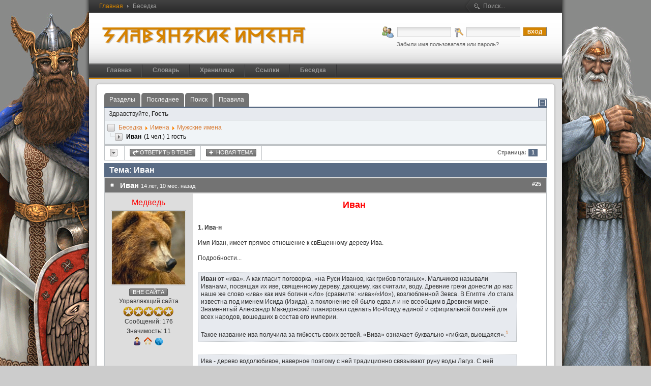

--- FILE ---
content_type: text/html; charset=utf-8
request_url: https://slavimena.ru/forum/muzhskie_imena/ivan.html
body_size: 18348
content:

<!DOCTYPE html PUBLIC "-//W3C//DTD XHTML 1.0 Transitional//EN" "http://www.w3.org/TR/xhtml1/DTD/xhtml1-transitional.dtd">

<html xmlns="http://www.w3.org/1999/xhtml" xml:lang="ru-ru" lang="ru-ru">

<head>
  <base href="https://slavimena.ru/forum/muzhskie_imena/ivan.html" />
  <meta http-equiv="content-type" content="text/html; charset=utf-8" />
  <meta name="robots" content="index, follow" />
  <meta name="keywords" content="Иван, Имена, Беседка, Беседка, «Славянские имена»" />
  <meta name="description" content="1. Ива-н Имя Иван, имеет прямое отношение к свЕщенному дереву Ива. Подробности... Иван от «ива». А как гласит поговорка, «на Руси Иванов, как грибов поганых». Мальчиков называли Иван..." />
  
  <title>Иван</title>
  <link href="/templates/slavimena/favicon.ico" rel="shortcut icon" type="image/x-icon" />
   
   
   
  <style type="text/css">
    <!--
	/* Kunena Custom CSS */	#Kunena div.kheader { background: #5A6C85 }
	#Kunena #ktop { border-color: #5A6C85 }
	#Kunena #ktop span.ktoggler { background: #5A6C85 }
	#Kunena #ktab a:hover,
	#Kunena #ktab li.Kunena-item-active a	{ background-color: #5A6C85 }
	#Kunena #ktab ul.menu li.active a { background-color: #5A6C85 }
	#Kunena a:link,
	#Kunena a:visited,
	#Kunena a:active {color: #5A6C85;}
	#Kunena a:focus {outline: none;}
	#Kunena a:hover {color: #FF0000;}	#Kunena a:link,
	#Kunena a:visited,
	#Kunena a:active {color: #D97B33;}
	#Kunena a:focus {outline: none;}	#Kunena div.kannouncement div.kheader { background: #5A6C85 }	#Kunena div#kannouncement .kanndesc { background: #FFFFFF }	#Kunena div.kfrontstats div.kheader { background: #5A6C85 }	#Kunena div.kwhoisonline div.kheader { background: #5A6C85 }	#Kunena .kicon-profile { background-image: url("https://slavimena.ru/components/com_kunena/template/default/media/iconsets/profile/default/default.png"); }
	#Kunena .kicon-button { background-image: url("https://slavimena.ru/components/com_kunena/template/default/media/iconsets/buttons/default/default.png"); }
	#Kunena #kbbcode-toolbar li a,#Kunena #kattachments a { background-image:url("https://slavimena.ru/components/com_kunena/template/default/media/iconsets/editor/default/default.png"); }
	/* End of Kunena Custom CSS */
    -->
  </style>
  <script type="text/javascript" src="/plugins/system/mtupgrade/mootools.js"></script>
  <script type="text/javascript" src="https://slavimena.ru/components/com_kunena/js/mediaboxadvanced/js/mediaboxAdv.js"></script>
  <script type="text/javascript" src="https://slavimena.ru/components/com_kunena/template/default/js/default-min.js"></script>
  <script type="text/javascript">
// <![CDATA[
var kunena_toggler_close = "Свернуть";
var kunena_toggler_open = "Развернуть";
// ]]>// <![CDATA[
var kunena_anonymous_name = "Анонимный";
// ]]>
  </script>
  <script type='text/javascript' src='https://slavimena.ru/plugins/content/ja_tabs/ja_tabs.js' charset="utf-8"></script>
 
  <link rel="alternate" type="application/rss+xml" title="Доставлять новые сообщения" href="/forum/rss.html?catid=2&amp;format=feed" />


 
 
 
 

<script language="javascript" type="text/javascript">
	var siteurl = 'https://slavimena.ru/';
	var tmplurl = 'https://slavimena.ru/templates/slavimena';
</script>

<script language="javascript" type="text/javascript" src="https://slavimena.ru/templates/slavimena/js/ja.script.js"></script>
<!-- js for dragdrop -->

<!-- Menu head -->
			 
			 

<!--[if lte IE 6]>
<style type="text/css">
.clearfix {height: 1%;}
img {border: none;}
</style>
<![endif]-->

<!--[if gte IE 7.0]>
<style type="text/css">
.clearfix {display: inline-block;}
</style>
<![endif]-->

<!--[if gt IE 7]>
<link href="https://slavimena.ru/templates/slavimena/css/ie8.css" rel="stylesheet" type="text/css" />
<![endif]-->

<link  rel="stylesheet" type="text/css" href="/plugins/system/CssJsCompress/css.php?css=97a1440c12f1f44105cac5b0e34e1779.css.gz"/></head>
<body id="bd" class=" wide fs3" style="background-image: url(https://slavimena.ru/templates/slavimena/images/background/bogi.gif);" >
    <div id='fb-root'></div><script type='text/javascript'>
    
    // Load the SDK Asynchronously
    (function(d){
     var js, id = 'facebook-jssdk'; if (d.getElementById(id)) {return;}
     js = d.createElement('script'); js.id = id; js.async = true;
     js.src = '//connect.facebook.net/ru_RU/all.js';
     d.getElementsByTagName('head')[0].appendChild(js);
    }(document));
    
    </script>
<a name="Top" id="Top"></a>
<ul class="accessibility">
	<li><a href="/forum/muzhskie_imena/ivan.html#ja-content" title="Skip to content">Skip to content</a></li>
	<li><a href="/forum/muzhskie_imena/ivan.html#ja-mainnav" title="Skip to main navigation">Skip to main navigation</a></li>
	<li><a href="/forum/muzhskie_imena/ivan.html#ja-col1" title="Skip to 1st column">Skip to 1st column</a></li>
	<li><a href="/forum/muzhskie_imena/ivan.html#ja-col2" title="Skip to 2nd column">Skip to 2nd column</a></li>
</ul>

<div id="ja-wrapper">

<div id="ja-topbar" class="clearfix">
	<div id="ja-pathway">
		&#32;<strong></strong><span class="breadcrumbs pathway">
<a href="https://slavimena.ru/" class="pathway">Главная</a> <img src="/templates/slavimena/images/arrow.png" alt=""  /> Беседка</span>

	</div>
		<div id="ja-search" class="clearfix">
		<form action="index.php" method="post">
	<div class="search">
		<input name="searchword" id="mod_search_searchword" maxlength="20" alt="Поиск..." class="inputbox" type="text" size="20" value="Поиск..."  onblur="if(this.value=='') this.value='Поиск...';" onfocus="if(this.value=='Поиск...') this.value='';" />	</div>
	<input type="hidden" name="task"   value="search" />
	<input type="hidden" name="option" value="com_search" />
	<input type="hidden" name="Itemid" value="21" />
</form>
	</div>
	</div>

<!-- BEGIN: HEADER -->
<div id="ja-header" class="clearfix">

		<h1 class="logo">
		<a href="/index.php" title="«Славянские имена»"><span>«Славянские имена»</span></a>
	</h1>
	
		<div id="ja-login">
		<form action="https://slavimena.ru/forum/" method="post" name="login" id="login" >
	
			<label for="mod_login_username" class="ja-login-user">
				<span> Имя пользователя</span>
				<input name="username" id="mod_login_username" type="text" class="inputbox" alt="username" size="10" />
			</label>

			<label for="mod_login_password" class="ja-login-password">
				<span>Пароль</span>
				<input type="password" id="mod_login_password" name="passwd" class="inputbox" size="10" alt="password" />
			</label>

			<label for="mod_login_remember">
				<input type="hidden" name="remember" id="mod_login_remember" class="inputbox" value="yes" alt="Remember Me" />
			</label>
			<input type="submit" name="Submit" class="button" value=Вход />

			<div class="ja-login-links">&nbsp; &nbsp; &nbsp; &nbsp;
			<a href="/zabyli_imya_polzovatelya_ili_parol.html">
			Забыли имя пользователя или пароль?</a>
						</div>
	
	<input type="hidden" name="option" value="com_user" />
	<input type="hidden" name="task" value="login" />
	<input type="hidden" name="return" value="L2ZvcnVtL211emhza2llX2ltZW5hL2l2YW4uaHRtbA==" />
	<input type="hidden" name="931378313360c71414b99861b862b74e" value="1" /></form>

	</div>
	
	<!-- BEGIN: MAIN NAVIGATION -->
		<div id="ja-mainnav">
		<div id="ja-splitmenu" class="mainlevel clearfix">
<ul><li class="menu-item0 first-item"><a href="https://slavimena.ru/" class="menu-item0 first-item" id="menu1" title="Главная"><span class="menu-title">Главная</span></a></li><li class="menu-item1"><a href="/glossarii/" class="menu-item1" id="menu32" title="Словарь"><span class="menu-title">Словарь</span></a></li><li class="menu-item2"><a href="/hranilische/" class="menu-item2" id="menu2" title="Хранилище"><span class="menu-title">Хранилище</span></a></li><li class="menu-item3"><a href="/ssylki/" class="menu-item3" id="menu16" title="Ссылки"><span class="menu-title">Ссылки</span></a></li><li class="menu-item4 last-item"><a href="/forum/" class="menu-item4 last-item" id="menu31" title="Беседка"><span class="menu-title">Беседка</span></a></li></ul>
</div>	</div>
		<!-- END: MAIN NAVIGATION -->

</div>
<!-- END: HEADER -->




<div id="ja-containerwrap-f">
<div id="ja-container" class="clearfix">

	<div id="ja-mainbody" class="clearfix">

		
		<!-- BEGIN: CONTENT -->
		<div id="ja-content"><div id="ja-content-top"><div id="ja-content-bot" class="clearfix">
			
    		
			<div id="ja-current-content" class="clearfix">
  			

<!--[if lte IE 7]>
<link rel="stylesheet" href="https://slavimena.ru/components/com_kunena/template/default/css/kunena.forum.ie7.css" type="text/css" />
<![endif]-->

<div id="Kunena"> <!-- Kunena Menu -->
<div id="ktop">
			<!-- Kunena Module Position: kunena_menu -->
		<div id="ktopmenu">
			<div id="ktab">		<div class="moduletable">
					<ul class="menu"><li class="item22"><a href="/forum/"><span>Разделы</span></a></li><li class="item23"><a href="/forum/poslednee/"><span>Последнее</span></a></li><li class="item30"><a href="/forum/poisk/"><span>Поиск</span></a></li><li class="item28"><a href="/hranilische/pravo/pravila_povedeniya_v_besedke.html" target="_blank"><span>Правила</span></a></li></ul>		</div>
	</div>
		</div>
		<!-- /Kunena Module Position: kunena_menu -->
		<span class="ktoggler fltrt"><a class="ktoggler close" title="Свернуть" rel="kprofilebox"></a></span>
</div>
<!-- /Kunena Menu --><div class="kblock kpbox">
	<div class="kcontainer" id="kprofilebox">
		<div class="kbody">
<table class="kprofilebox">
	<tbody>
		<tr class="krow1">
			<td valign="top" class="kprofileboxcnt">
				<div class="k_guest">
					Здравствуйте,
					<b>Гость</b>
				</div>
							</td>
						</tr>
	</tbody>
</table>
		</div>
	</div>
</div>
<div><!-- Pathway -->
<div class="kblock kpathway">
	<div class="kcontainer" id="pathway_tbody">
		<div class="ksectionbody">
			<div class = "kforum-pathway">
			<div class="path-element-first"><a href="/forum/" title="" rel="follow">Беседка</a></div><div class="path-element"><a href="/forum/imena/" title="" rel="follow">Имена</a></div><div class="path-element"><a href="/forum/muzhskie_imena/" title="" rel="follow">Мужские имена</a></div><br /><div class="path-element-last">Иван</div><div class="path-element-users">(1 чел.)&nbsp;1&nbsp;гость</div>			</div>
		</div>
	</div>
</div>
</div>


<!-- B: Thread Actions -->
<table class="klist-actions">
	<tr>
		<td class="klist-actions-goto">
			<a name="forumtop"></a><a class="kbuttongoto" href="/forum/muzhskie_imena/ivan.html#forumbottom" title="" rel="nofollow"><span class="kicon kforumbottom" title="Вниз"></span></a>		</td>
		<td class="klist-actions-forum">
					<div class="kmessage-buttons-row">
			<a class="kicon-button kbuttoncomm btn-left" href="/forum/muzhskie_imena/dmitriy/reply_to.html?id=25" title="Ответить в этой теме" rel="nofollow"><span class="reply"><span>Ответить в теме</span></span></a>									</div>
						</td>

		<td class="klist-actions-forum">
					<div class="kmessage-buttons-row">
			<a class="kicon-button kbuttoncomm btn-left" href="/index.php?option=com_kunena&amp;func=post&amp;do=new&amp;catid=2&amp;Itemid=21" title="Открыть новую тему" rel="nofollow"><span class="newtopic"><span>Новая тема</span></span></a>			</div>
								</td>

		<td class="klist-pages-all">
			<ul class="kpagination"><li class="page">Страница:</li><li class="active">1</li></ul>		</td>
	</tr>
</table>
<!-- F: Thread Actions -->
<div class="kblock">
	<div class="kheader">
		<h2><span>Тема: Иван</span></h2>
			</div>
	<div class="kcontainer">
		<div class="kbody">
			
<div class="kmsg-header kmsg-header-left">
	<h2>
		<span class="kmsgtitle kmsg-title-left">
			Иван		</span>
		<span class="kmsgdate kmsgdate-left" title="09/03/2011 22:21">
			14 лет, 10 мес. назад		</span>
		<span class="kmsg-id-left">
			<a name="25"></a>
			<a href="/forum/muzhskie_imena/ivan.html#25" title="" rel="nofollow">#25</a>		</span>
	</h2>
</div>
<table class="kmsg">
	<tbody>
		<tr>
			<td rowspan="2" class="kprofile-left">
					<ul class="kpost-profile">
		<li class="kpost-username">
			<a class="kwho-admin" href="/medved/" title="" rel="nofollow">Медведь</a>		</li>
						<li class="kpost-avatar">
		<a class="kwho-admin" href="/medved/" title="" rel="nofollow"><span class="kavatar"><img class="kavatar" src="https://slavimena.ru/media/kunena/avatars/resized/size144/users/avatar63.jpg" alt="" style="max-width: 144px; max-height: 144px" /></span></a>		</li>
				
		<li><span class="kicon-button kbuttononline-no"><span class="online-no"><span>Вне сайта</span></span></span></li>

				<li class="kpost-userrank">
			Управляющий сайта		</li>
						<li class="kpost-userrank-img">
			<img src="https://slavimena.ru/components/com_kunena/template/vedmed/images/ranks/rankadmin.gif" alt="" />		</li>
		
						<li class="kpost-userposts">Сообщений: 176</li>
								<li class="kpost-karma">
			<span class="kmsgkarma">
				Значимость: 11  			</span>
		</li>
				
		<li class="kpost-smallicons">
			<span class="kicon-profile kicon-profile-gender-male" title="Пол: Мужчина"></span>						<span class="kicon-profile kicon-profile-location" title="Место жительства: Россия"></span>			<a href="http://slavimena.ru" target="_blank"><span class="kicon-profile kicon-profile-website" title="Cайт: «Славянские имена»"></span></a>								</li>
		</ul>			</td>
			<td class="kmessage-left">
				
<div class="kmsgbody">
	<div class="kmsgtext">
		<div style='text-align: center'><b><span style='color: #ff0000'><span class="kmsgtext-xl">Иван</span></span></b></div><br />
<br />
<b>1. Ива-н</b><br />
<br />
Имя Иван, имеет прямое отношение к свЕщенному дереву Ива.<br />
<br />
Подробности...<br />
<br />
<div class="kmsgtext-quote"><b>Иван</b> от «ива». А как гласит поговорка, «на Руси Иванов, как грибов поганых». Мальчиков называли Иванами, посвящая их иве, священному дереву, дающему, как считали, воду. Древние греки донесли до нас наше же слово «ива» как имя богини «Ио» (сравните: «ива»/«Ио»), возлюбленной Зевса. В Египте Ио стала известна под именем Исида (Изида), а поклонение ей было едва л и не всеобщим в Древнем мире. Знаменитый Александр Македонский планировал сделать Ио-Исиду единой и официальной богиней для всех народов, вошедших в состав его империи.<br />
<br />
Такое название ива получила за гибкость своих ветвей. «Вива» означает буквально «гибкая, вьющаяся».<sup><span style='color: #D97B33'>1</span></sup></div><br />
<div class="kmsgtext-quote">Ива - дерево водолюбивое, наверное поэтому с ней традиционно связывают руну воды Лагуз. C ней связывают понятия цикличности, ритма, а также приливов и отливов. Ива – дерево женской магии. Она связана с Луной, всеми обрядами, посвященными земле и воде, которые исполняют женщины. Энергетику ивы нельзя назвать доброй, ей безразличны проблемы добра и зла, она служит только природе, подчиняясь законам равновесия и справедливости. Энергия ивы дает удивительную силу женщинам, способным приворожить, отворотить, навести на обидчика порчу, испортить ему судьбу. Ива чрезвычайно чувствительна, она может не захотеть общаться с вами. В западной традиции клонящаяся к воде плакучая ива стала символом несчастной любви и скорби.<sup><span style='color: #D97B33'>2</span></sup></div><br />
<div class="kmsgtext-quote"><b>Ив, Ива, Иван, Ивар, Ивах, Ивахна, Ивац, Ивашенец, Ивер, Ивко, Иво, Иволт, Ивон, Ивонка, Ивоня, Ивор, Иворовик, Иворь, Иевец, Иевик</b> - <i>ива (дерево), относящейся к иве</i>. Исключение составляет «Иван», имеющее «двойное» фонетическое происхождение: 1. От названия дерева - «ива». 2. От санскр. <b>jan</b> - «родиться, рождаться»; <i><b>jana</b></i> - 1. человек, лицо; 2. род, поколение; 3. племя; 4. люди, народ; <i><b>janaka</b></i> - 1. рождающий, производящий; 2. родитель, отец; творец, создатель; <i><b>janata</b></i> - человечество, люди, общество. Родокоренное мистическое значение имени дало толчок к распространению этого имени во всем индоевропейском мире задолго до христианства (зафиксировавшего его повсеместность). Что касается причисления этого имени к еврейским, то у евреев существует сходная форма «Иоанн» («Иоханаан»), В имени «Иван» заложена сила рода, племени, парода. Поэтому в русских народных сказках, фольклоре Иванушка-дурачок - главный и всепобеждающий герой! Имя как стержень рода, канал, связующий предков-потомков, сочетается с «дурак». Санскр. <i><b>dur</b></i> - «дверь»; <i><b>dur-anta</b></i> -«бесконечность» (по Кочергиной). То есть здесь сакрализовано указание на «дверь», канал связи с иными мирами (космическим и подземным, прошлым и будущим) и связи предков-потомков в бесконечности, возможно, даже там, где кончается само материальное тело Рода. Поэтому Ивану-дураку открывается все: язык птиц и зверей, пути непроходимые, Миры иные, подземное царство, морское царство и т.д. И все совокупно (звери, птицы, реки, месяц, солнце, звезды, предки и т.д.) помогают ему. Иван находится под защитой предков. Пока его братья-умники ищут выгоду и материальные богатства, Иван-дурак спасает животных, помогает яблоньке и проч.; в итоге ценящий жизнь и все божьи творенья Иван-дурак выходит победителем. Таков правильный путь человека, запёчатлённый глубинным тысячелетним народным мировоззрением.<br />
<br />
Известное с древнейших времен имя, санскр. <i><b>Vana</b></i> (Вана, Ваня) - 1. <i>Лес; роща, заросли</i> (здесь мы вернулись к пункту 1: лес - деревья - дерево - ива); 2. <i>Источник</i>. Возможно, оба истока слова-имени «Иван» не так уж далеки друг от друга и означают, в том числе, Древо жизни, Древо Рода. Примеров имени «Иван», приводить здесь не будем, так как нам не хватило бы книги. Приведём примеры по остальному ряду.<br />
<br />
Уп. в +720 (Ивар Многославный), князь славян-венедов, прадед князя Рюрика Русского, основателя династии, Ивар и зять его Рюрик Метатель Колец, женатый на дочери Ивара Овде (Ауда Задумчивая), завоевали Данию, Швецию и часть Русской земли; Ивар убил Рюрика, а Овда бежала в Русскую землю к материнской родне с малолетним сыном Гаральдом (Харальдом) и вышла здесь замуж за князя Ратибора (по другим источникам, Раднбрата); 944 (Иворь), посол князя Игоря в Византию; 1109 (Иворовпк Дмптр), воевода князя Владимира, 2 декабря 1109 взял вежи половецкие у Дона числом 1000; 1111 (Ивор)в Густынской летописи; 1146 (Ивор Гюрге-вич, Мпрославль внук), боярин киевский; 1159 (Ивор Геде-невич), дружинник великого князя киевского; 1180, 121(5 (Ивор Мирославич, Ивор Михайлович), воеводы русские в Ипатьевской летописи; 1210 (Ивор Молнбожич), галичанин; 1215 (Ивор), нолководецв Смоленске; 121G: (Ивор Чапонос) смолянин или новгородец, вопи-богатырь, русский военачальник, начал Липецкую битву, (Ивор Новоторжец), (Иворапч Понос), посол нереяславль-залесского князя Ярослава Всеволодовича в Новгород; 1219 (Ивон), канцлер польский; 1225, 1419,1466 (Ив, Ива, Ивац, Ивко, Иво) у южных славян; 1241 (Иво) в Богемии; (Иво) в болгарских песнях; (Ивко) современник Лазаря Сербского в сербском эпосе; 1448 (Ивашенец), посол литовский; 1495 (Иевнк), бельский крестьянин; 1498 («Л косил ее Иевнк Ступа»), крестьянин в Шелонской пятине; 1537 (Ивоика), владимирский крестьянин; 1650 (Иво-ня) в Луцке; 1652 («Л кабалу писал Иевец Нечаев сын») в Архангельске и др.<sup><span style='color: #D97B33'>3</span></sup></div><br />
<b>2. И-Ван</b><br />
<br />
<div class="kmsgtext-quote">И - истина, источник, исток; из.<br />
ВАНы - древнии славянские племена.</div><br />
Подробности...<br />
<br />
<div class="kmsgtext-quote">В имени ИВАН мы видим протокорень ВАН, который при обратном прочтении - НАВЬ. <br />
...<br />
<br />
ВАН, ВАНы - это ещё одно самоименование Русского народа в глубокой древности, которое доносит до нас и официальная история. Она же пишет о разрушении Древнего Рима варварами-вандалами. Римляне, видимо, слышали от Русичей-«варваров» боевой удовлетворительный возглас «Вандал!», поэтому записали нас в «вандалы» и даже вывели в исторической пробирке какое-то племя «вандалов». Ван - почётный титул, который присваивался наиболее популярным в народе китайским императорам. Ван - лингвистический указатель на знатное происхождение в фамилиях западноевропейских аристократов.<br />
...<br />
<br />
Протокорень ВАН встречается во множестве топонимов современной карты мира.<br />
<br />
Протокорень ВАН в именах: ВАНда, СильВАН, РадоВАН и др.<br />
Распространены с протокорнем ВАН и фамилии: АВАНесов, ВАНков, ВАНцов, ВАНякин, ВАНдам, ВАНяшкин, ГолоВАНов и др.<br />
<br />
Полностью включают в себя ИВАНа имя ИВАННа, а также фамилии: ИВАНец, ИВАНков, ИВАНхов и др.<br />
<br />
Фамилии с НАВ=ВАН: ВарНАВин, НАВагин, НАВалихин, НА-Вроцкий, НАВумчик и др.<sup><span style='color: #D97B33'>4</span></sup></div><br />
<div class="kmsgtext-quote"><b>Дополнительный материал:</b><br />
<br />
<a href="http://biblioteka.by/04/Gavrilov/Gavrilov_Padenie_Arkony.htm" rel="nofollow" target="_blank">ВЕНЕДЫ (ваны — венды — венеты — вентичи — вянтичи — вятичи) </a><br />
<a href="http://web.archive.org/web/20140705155751/http://rusphysics.ru/articles/362" rel="nofollow" target="_blank">Белякова Г.С. Об истоках доскорописьменной системы письма у славян</a><br />
<a href="http://proza.ru/2012/07/24/1298" rel="nofollow" target="_blank">ВАНЫ или Мы, Иваны, не помнящие своего родства...</a><br />
<a href="http://web.archive.org/web/20161204175705/http://trexlebov.ru/blog-uchastnika-saita/449-asy-i-vany.html" rel="nofollow" target="_blank">Асы и Ваны</a><br />
 <a href="http://web.archive.org/web/20091217014309/http://lib.rus.ec/b/176164/read#t7" rel="nofollow" target="_blank">Дмитрий Гаврилов. Правда и вымысел Велесовой книги</a><br />
<a href="http://web.archive.org/web/20160306142901/http://dazzle.ru/spec/dgorvk.shtml" rel="nofollow" target="_blank">Исследование «О рунах Велесовой Книги»</a></div><br />
* * *<br />
<br />
<sup><span style='color: #D97B33'>1</span></sup> Божественные имена: <a href="http://kladina.narod.ru/osipov/osipov.htm#3" rel="nofollow" target="_blank">http://kladina.narod.ru/osipov/osipov.htm#3</a><br />
<sup><span style='color: #D97B33'>2</span></sup> Магические свойства деревьев: <a href="http://web.archive.org/web/20220408215933/http://astarta.pp.ru/forum/showthread.php?t=846" rel="nofollow" target="_blank">http://astarta.pp.ru/forum/showthread.php?t=846</a><br />
<sup><span style='color: #D97B33'>3</span></sup> Славян родные имена: <a href="/hranilische/knigi/slavyan_rodnye_imena.html" rel="nofollow" target="_blank"> http://slavimena.ru/biblioteka/knigi/slavyan_rodnye_imena.html</a><br />
<sup><span style='color: #D97B33'>4</span></sup> Магия русского имени: <a href="/hranilische/knigi/magiya_russkogo_imeni.html" rel="nofollow" target="_blank">http://slavimena.ru/biblioteka/knigi/magiya_russkogo_imeni.html</a>	</div>
</div>
			</td>
		</tr>
		<tr>
			<td class="kbuttonbar-left">
				<div>
		<div class="kmsgsignature">
		Смотри дерево по плодам, а человека по делам	</div>
	</div>
<div class="kmessage-editmarkup-cover">
			</div>
<div class="kmessage-buttons-cover">
	<div class="kmessage-buttons-row">
					<a class="kicon-button kbuttoncomm btn-left" href="/forum/muzhskie_imena/dmitriy/reply_to.html?id=25" title="Ответить на это сообщение" rel="nofollow"><span class="reply"><span>Ответить</span></span></a>		<a class="kicon-button kbuttoncomm btn-left" href="/forum/muzhskie_imena/dmitriy/quote_this_message.html?id=25" title="Цитировать это сообщение в новом" rel="nofollow"><span class="quote"><span>Цитировать</span></span></a>																				</div>
</div>				<div class="kpost-thankyou">
	</div>
			</td>
		</tr>
	</tbody>
</table>


<!-- Begin: Message Module Position -->
	<!-- Finish: Message Module Position -->
<div class="kmsg-header kmsg-header-left">
	<h2>
		<span class="kmsgtitle kmsg-title-left">
			Re: Иван		</span>
		<span class="kmsgdate kmsgdate-left" title="10/03/2011 00:43">
			14 лет, 10 мес. назад		</span>
		<span class="kmsg-id-left">
			<a name="29"></a>
			<a href="/forum/muzhskie_imena/ivan.html#29" title="" rel="nofollow">#29</a>		</span>
	</h2>
</div>
<table class="kmsg">
	<tbody>
		<tr>
			<td rowspan="2" class="kprofile-left">
					<ul class="kpost-profile">
		<li class="kpost-username">
			<a class="kwho-user" href="/diadka/" title="" rel="nofollow">diadka</a>		</li>
						<li class="kpost-avatar">
		<a class="kwho-user" href="/diadka/" title="" rel="nofollow"><span class="kavatar"><img class="kavatar" src="https://slavimena.ru/media/kunena/avatars/resized/size144/./nophoto.jpg" alt="" style="max-width: 144px; max-height: 144px" /></span></a>		</li>
				
		<li><span class="kicon-button kbuttononline-no"><span class="online-no"><span>Вне сайта</span></span></span></li>

				<li class="kpost-userrank">
			Новый участник		</li>
						<li class="kpost-userrank-img">
			<img src="https://slavimena.ru/components/com_kunena/template/vedmed/images/ranks/rank1.gif" alt="" />		</li>
		
						<li class="kpost-userposts">Сообщений: 19</li>
								<li class="kpost-karma">
			<span class="kmsgkarma">
				Значимость: 1  			</span>
		</li>
				
		<li class="kpost-smallicons">
			<span class="kicon-profile kicon-profile-gender-male" title="Пол: Мужчина"></span>			<span class="kicon-profile kicon-profile-birthdate" title="Дата рождения: 20/09/1960"></span>			<span class="kicon-profile kicon-profile-location" title="Место жительства: Московская область"></span>											</li>
		</ul>			</td>
			<td class="kmessage-left">
				
<div class="kmsgbody">
	<div class="kmsgtext">
		я думаю, понять, имеет ли отношение имя ИВАН к кустарнику иве можно проанализировав вкупе имена ИВАН, ИЛЬЯ, ИГОРЬ, ИГНАТ иподобные им. Может я и ошибаюсь, но мне кажется, что ива тут ни при чём.	</div>
</div>
			</td>
		</tr>
		<tr>
			<td class="kbuttonbar-left">
				<div>
	</div>
<div class="kmessage-editmarkup-cover">
			</div>
<div class="kmessage-buttons-cover">
	<div class="kmessage-buttons-row">
					<a class="kicon-button kbuttoncomm btn-left" href="/forum/muzhskie_imena/dmitriy/reply_to.html?id=29" title="Ответить на это сообщение" rel="nofollow"><span class="reply"><span>Ответить</span></span></a>		<a class="kicon-button kbuttoncomm btn-left" href="/forum/muzhskie_imena/dmitriy/quote_this_message.html?id=29" title="Цитировать это сообщение в новом" rel="nofollow"><span class="quote"><span>Цитировать</span></span></a>																				</div>
</div>				<div class="kpost-thankyou">
	</div>
			</td>
		</tr>
	</tbody>
</table>


<!-- Begin: Message Module Position -->
	<!-- Finish: Message Module Position -->
<div class="kmsg-header kmsg-header-left">
	<h2>
		<span class="kmsgtitle kmsg-title-left">
			Re: Иван		</span>
		<span class="kmsgdate kmsgdate-left" title="10/03/2011 09:23">
			14 лет, 10 мес. назад		</span>
		<span class="kmsg-id-left">
			<a name="35"></a>
			<a href="/forum/muzhskie_imena/ivan.html#35" title="" rel="nofollow">#35</a>		</span>
	</h2>
</div>
<table class="kmsg">
	<tbody>
		<tr>
			<td rowspan="2" class="kprofile-left">
					<ul class="kpost-profile">
		<li class="kpost-username">
			<a class="kwho-admin" href="/medved/" title="" rel="nofollow">Медведь</a>		</li>
						<li class="kpost-avatar">
		<a class="kwho-admin" href="/medved/" title="" rel="nofollow"><span class="kavatar"><img class="kavatar" src="https://slavimena.ru/media/kunena/avatars/resized/size144/users/avatar63.jpg" alt="" style="max-width: 144px; max-height: 144px" /></span></a>		</li>
				
		<li><span class="kicon-button kbuttononline-no"><span class="online-no"><span>Вне сайта</span></span></span></li>

				<li class="kpost-userrank">
			Управляющий сайта		</li>
						<li class="kpost-userrank-img">
			<img src="https://slavimena.ru/components/com_kunena/template/vedmed/images/ranks/rankadmin.gif" alt="" />		</li>
		
						<li class="kpost-userposts">Сообщений: 176</li>
								<li class="kpost-karma">
			<span class="kmsgkarma">
				Значимость: 11  			</span>
		</li>
				
		<li class="kpost-smallicons">
			<span class="kicon-profile kicon-profile-gender-male" title="Пол: Мужчина"></span>						<span class="kicon-profile kicon-profile-location" title="Место жительства: Россия"></span>			<a href="http://slavimena.ru" target="_blank"><span class="kicon-profile kicon-profile-website" title="Cайт: «Славянские имена»"></span></a>								</li>
		</ul>			</td>
			<td class="kmessage-left">
				
<div class="kmsgbody">
	<div class="kmsgtext">
		<b>diadka пишет:</b><br />
<div class="kmsgtext-quote">имеет ли отношение имя ИВАН к кустарнику</div><br />
Не говорю, что эта версия основная. Но, она вполне достойная.<br />
<br />
<div class="kmsgtext-quote"><b>Дополнительные ссылки:</b><br />
<br />
<a href="http://web.archive.org/web/20170430042159/http://magicflora154.sitecity.ru/ltext_1703000256.phtml?p_ident=ltext_1703000256.p_1703010027" rel="nofollow" target="_blank">Деревья в культуре славян</a><br />
<a href="http://web.archive.org/web/20160403082946/http://pagan.ru/slowar/d/derewo0.php" rel="nofollow" target="_blank">Дерево - в народной культуре славян</a><br />
<a href="http://paganism.msk.ru/liter/tree01.htm" rel="nofollow" target="_blank">Деревья в мифологических представлениях славян</a><br />
<a href="http://russianmyth.ru/slavyane/derevya-v-zhizni-slavyan" rel="nofollow" target="_blank">Деревья в жизни славян</a><br />
<a href="http://web.archive.org/web/20160314221438/http://dazzle.ru/spec/svastika-dg.shtml" rel="nofollow" target="_blank">Дерево жизни – славянский религиозный символ</a></div><br />
<b>diadka пишет:</b><br />
<div class="kmsgtext-quote">проанализировав вкупе имена ИВАН, ИЛЬЯ, ИГОРЬ, ИГНАТ</div><br />
Вы сами это делали? <img class="ksmiley" src="https://slavimena.ru/components/com_kunena/template/vedmed/images/emoticons/smile.png" alt="" />	</div>
</div>
			</td>
		</tr>
		<tr>
			<td class="kbuttonbar-left">
				<div>
		<div class="kmsgsignature">
		Смотри дерево по плодам, а человека по делам	</div>
	</div>
<div class="kmessage-editmarkup-cover">
			</div>
<div class="kmessage-buttons-cover">
	<div class="kmessage-buttons-row">
					<a class="kicon-button kbuttoncomm btn-left" href="/forum/muzhskie_imena/dmitriy/reply_to.html?id=35" title="Ответить на это сообщение" rel="nofollow"><span class="reply"><span>Ответить</span></span></a>		<a class="kicon-button kbuttoncomm btn-left" href="/forum/muzhskie_imena/dmitriy/quote_this_message.html?id=35" title="Цитировать это сообщение в новом" rel="nofollow"><span class="quote"><span>Цитировать</span></span></a>																				</div>
</div>				<div class="kpost-thankyou">
	</div>
			</td>
		</tr>
	</tbody>
</table>


<!-- Begin: Message Module Position -->
	<!-- Finish: Message Module Position -->
<div class="kmsg-header kmsg-header-left">
	<h2>
		<span class="kmsgtitle kmsg-title-left">
			Re: Иван		</span>
		<span class="kmsgdate kmsgdate-left" title="17/03/2012 03:07">
			13 лет, 10 мес. назад		</span>
		<span class="kmsg-id-left">
			<a name="72"></a>
			<a href="/forum/muzhskie_imena/ivan.html#72" title="" rel="nofollow">#72</a>		</span>
	</h2>
</div>
<table class="kmsg">
	<tbody>
		<tr>
			<td rowspan="2" class="kprofile-left">
					<ul class="kpost-profile">
		<li class="kpost-username">
			<a class="kwho-user" href="/vanyavolkov/" title="" rel="nofollow">VanyaVolkov</a>		</li>
						<li class="kpost-avatar">
		<a class="kwho-user" href="/vanyavolkov/" title="" rel="nofollow"><span class="kavatar"><img class="kavatar" src="https://slavimena.ru/media/kunena/avatars/resized/size144/./nophoto.jpg" alt="" style="max-width: 144px; max-height: 144px" /></span></a>		</li>
				
		<li><span class="kicon-button kbuttononline-no"><span class="online-no"><span>Вне сайта</span></span></span></li>

				<li class="kpost-userrank">
			Новый участник		</li>
						<li class="kpost-userrank-img">
			<img src="https://slavimena.ru/components/com_kunena/template/vedmed/images/ranks/rank1.gif" alt="" />		</li>
		
						<li class="kpost-userposts">Сообщений: 1</li>
								<li class="kpost-karma">
			<span class="kmsgkarma">
				Значимость: 0  			</span>
		</li>
				
		<li class="kpost-smallicons">
			<span class="kicon-profile kicon-profile-gender-unknown" title="Пол: Неизвестно"></span>																	</li>
		</ul>			</td>
			<td class="kmessage-left">
				
<div class="kmsgbody">
	<div class="kmsgtext">
		Спасибо за Ивана!!! Мой низкий поклон вам! Может в будущем это кто-то продолжит и перестанет причислять это имя к Иоанну...	</div>
</div>
			</td>
		</tr>
		<tr>
			<td class="kbuttonbar-left">
				<div>
	</div>
<div class="kmessage-editmarkup-cover">
			</div>
<div class="kmessage-buttons-cover">
	<div class="kmessage-buttons-row">
					<a class="kicon-button kbuttoncomm btn-left" href="/forum/muzhskie_imena/dmitriy/reply_to.html?id=72" title="Ответить на это сообщение" rel="nofollow"><span class="reply"><span>Ответить</span></span></a>		<a class="kicon-button kbuttoncomm btn-left" href="/forum/muzhskie_imena/dmitriy/quote_this_message.html?id=72" title="Цитировать это сообщение в новом" rel="nofollow"><span class="quote"><span>Цитировать</span></span></a>																				</div>
</div>				<div class="kpost-thankyou">
	</div>
			</td>
		</tr>
	</tbody>
</table>


<!-- Begin: Message Module Position -->
	<!-- Finish: Message Module Position -->
<div class="kmsg-header kmsg-header-left">
	<h2>
		<span class="kmsgtitle kmsg-title-left">
			Re: Иван		</span>
		<span class="kmsgdate kmsgdate-left" title="16/04/2012 18:19">
			13 лет, 9 мес. назад		</span>
		<span class="kmsg-id-left">
			<a name="73"></a>
			<a href="/forum/muzhskie_imena/ivan.html#73" title="" rel="nofollow">#73</a>		</span>
	</h2>
</div>
<table class="kmsg">
	<tbody>
		<tr>
			<td rowspan="2" class="kprofile-left">
					<ul class="kpost-profile">
		<li class="kpost-username">
			<a class="kwho-admin" href="/medved/" title="" rel="nofollow">Медведь</a>		</li>
						<li class="kpost-avatar">
		<a class="kwho-admin" href="/medved/" title="" rel="nofollow"><span class="kavatar"><img class="kavatar" src="https://slavimena.ru/media/kunena/avatars/resized/size144/users/avatar63.jpg" alt="" style="max-width: 144px; max-height: 144px" /></span></a>		</li>
				
		<li><span class="kicon-button kbuttononline-no"><span class="online-no"><span>Вне сайта</span></span></span></li>

				<li class="kpost-userrank">
			Управляющий сайта		</li>
						<li class="kpost-userrank-img">
			<img src="https://slavimena.ru/components/com_kunena/template/vedmed/images/ranks/rankadmin.gif" alt="" />		</li>
		
						<li class="kpost-userposts">Сообщений: 176</li>
								<li class="kpost-karma">
			<span class="kmsgkarma">
				Значимость: 11  			</span>
		</li>
				
		<li class="kpost-smallicons">
			<span class="kicon-profile kicon-profile-gender-male" title="Пол: Мужчина"></span>						<span class="kicon-profile kicon-profile-location" title="Место жительства: Россия"></span>			<a href="http://slavimena.ru" target="_blank"><span class="kicon-profile kicon-profile-website" title="Cайт: «Славянские имена»"></span></a>								</li>
		</ul>			</td>
			<td class="kmessage-left">
				
<div class="kmsgbody">
	<div class="kmsgtext">
		<b>VanyaVolkov пишет:</b><br />
<div class="kmsgtext-quote">и перестанет причислять это имя к Иоанну...</div><br />
Слышал современное толкование<sup><span style='color: #D97B33'>1</span></sup>. Не согласен с ним.<br />
<br />
<div class="kmsgtext-quote"><b>В древнееврейском языке нет слова «Иван». Но имя это</b>, которое у всех европейских народов звучит сейчас по-разному... когда-то <b>в Древней Иудее произносилось как Йэхоханан, или Йоханаан</b>.<sup><span style='color: #D97B33'>2,3</span></sup></div><br />
Думаю, имя Иван гораздо древнее и источник его - наш.<br />
<br />
* * *<br />
<br />
<sup><span style='color: #D97B33'>1</span></sup> Иван: <a href="http://all-names.net/f_name/ivan.php" rel="nofollow" target="_blank">http://all-names.net/f_name/ivan.php</a><br />
<sup><span style='color: #D97B33'>2</span></sup> Л.В. Успенский. Ты и твое имя: <a href="http://web.archive.org/web/20090331172021/http://lib.rus.ec/b/106789/read" rel="nofollow" target="_blank">http://lib.rus.ec/b/106789/read</a><br />
<sup><span style='color: #D97B33'>3</span></sup> Иван: <a href="http://ru.wikipedia.org/wiki/Иван" rel="nofollow" target="_blank">http://ru.wikipedia.org/wiki/Иван</a>	</div>
</div>
			</td>
		</tr>
		<tr>
			<td class="kbuttonbar-left">
				<div>
		<div class="kmsgsignature">
		Смотри дерево по плодам, а человека по делам	</div>
	</div>
<div class="kmessage-editmarkup-cover">
			</div>
<div class="kmessage-buttons-cover">
	<div class="kmessage-buttons-row">
					<a class="kicon-button kbuttoncomm btn-left" href="/forum/muzhskie_imena/dmitriy/reply_to.html?id=73" title="Ответить на это сообщение" rel="nofollow"><span class="reply"><span>Ответить</span></span></a>		<a class="kicon-button kbuttoncomm btn-left" href="/forum/muzhskie_imena/dmitriy/quote_this_message.html?id=73" title="Цитировать это сообщение в новом" rel="nofollow"><span class="quote"><span>Цитировать</span></span></a>																				</div>
</div>				<div class="kpost-thankyou">
	</div>
			</td>
		</tr>
	</tbody>
</table>


<!-- Begin: Message Module Position -->
	<!-- Finish: Message Module Position -->		</div>
	</div>
</div>
<!-- B: Thread Actions -->
<table class="klist-actions">
	<tr>
		<td class="klist-actions-goto">
			<a name="forumbottom"></a><a class="kbuttongoto" href="/forum/muzhskie_imena/ivan.html#forumtop" title="" rel="nofollow"><span class="kicon kforumtop" title="Вверх"></span></a>		</td>
		<td class="klist-actions-forum">
					<div class="kmessage-buttons-row">
			<a class="kicon-button kbuttoncomm btn-left" href="/forum/muzhskie_imena/dmitriy/reply_to.html?id=25" title="Ответить в этой теме" rel="nofollow"><span class="reply"><span>Ответить в теме</span></span></a>									</div>
						</td>

		<td class="klist-actions-forum">
					<div class="kmessage-buttons-row">
			<a class="kicon-button kbuttoncomm btn-left" href="/index.php?option=com_kunena&amp;func=post&amp;do=new&amp;catid=2&amp;Itemid=21" title="Открыть новую тему" rel="nofollow"><span class="newtopic"><span>Новая тема</span></span></a>			</div>
								</td>

		<td class="klist-pages-all">
			<ul class="kpagination"><li class="page">Страница:</li><li class="active">1</li></ul>		</td>
	</tr>
</table>
<!-- F: Thread Actions -->
<div class = "kforum-pathway-bottom">
	<div class="path-element-first"><a href="/forum/" title="" rel="follow">Беседка</a></div><div class="path-element"><a href="/forum/imena/" title="" rel="follow">Имена</a></div><div class="path-element"><a href="/forum/muzhskie_imena/" title="" rel="follow">Мужские имена</a></div></div>
<!-- B: List Actions Bottom -->
<div class="kcontainer klist-bottom">
	<div class="kbody">
		<div class="kmoderatorslist-jump fltrt">
				<form id="jumpto" name="jumpto" method="post" target="_self" action="/forum/">
	<span class="kright">
		<input type="hidden" name="func" value="showcat" />
		<select name="catid" id="forumjump" class="inputbox fbs" size="1" onchange = "this.form.submit()"><option value="0" >Быстрый переход</option><option value="1" >Имена</option><option value="2"  selected="selected">...&nbsp;Мужские имена</option><option value="3" >...&nbsp;Женские имена</option><option value="4" >Хранилище</option><option value="5" >...&nbsp;Книги</option><option value="8" >...&nbsp;Статьи</option><option value="12" >...&nbsp;Видео</option><option value="19" >Общий раздел</option><option value="18" >...&nbsp;Обратная связь</option><option value="21" >...&nbsp;Вопросы и предложения</option><option value="22" >...&nbsp;Общение</option><option value="23" >...&nbsp;Архив</option></select>		<input type="submit" name="Go" class="kbutton ks" value="Идти" />
	</span>
</form>		</div>
			</div>
</div>
<!-- F: List Actions Bottom --><div class="krss-block"><a href="/forum/pdf.html?catid=2&amp;id=25" title="PDF" rel="nofollow"><span class="kicon kpdf" title="PDF"></span></a><a href="/forum/rss.html?catid=2&amp;format=feed" title="" rel="follow" target="_blank"><span class="kicon krss" title="Доставлять новые сообщения"></span></a></div>	<div class="kcredits kms">
		<span class="kfooter-time"><span style="font-size: 11px;">Время создания страницы:</span>&nbsp;0.63&nbsp;<span style="font-size: 11px;">секунд</span></span>
	</div>
</div>
<!-- closes Kunena div -->

			</div>

		</div></div></div>
		<!-- END: CONTENT -->

	  		
				
				
		
	</div>

	
</div></div>


<!-- BEGIN: FOOTER -->
<div id="ja-botnav">
	<ul id="mainlevel-nav"><li><a href="/" class="mainlevel-nav" >Главная</a></li><li><a href="/karta_sayta.html" class="mainlevel-nav" >Карта сайта</a></li><li><a href="/hranilische/pravo/" class="mainlevel-nav" >Правовая информация</a></li><li><a href="/forum/kontakty/" class="mainlevel-nav" id="active_menu-nav">Обратная связь</a></li></ul>
</div>
<div id="ja-footer">
	﻿









<!-- /mod_php version 1.0.0.Alpha1-J1.5 (c) www.fijiwebdesign.com -->
 <span style="font-size: 11px;">© Славянские имена, 2010-2025</br>
Все материалы и информация на сайте размещены исключительно для ознакомления, с согласия правообладателей или из открытых источников. </br>
Если какие-либо материалы и информация нарушают Ваши авторские права - напишите нам.
</span></p>

<table cellspacing="0" cellpadding="0" border="0" align="center" width="0">
    <tbody>
       <tr>

            <td><a target="_blank" href="https://www.liveinternet.ru/click">
<img onmouseover="this.style.cssText='opacity:1;filter:alpha(opacity=100)'" 
            style="FILTER: alpha(opacity=50); opacity:0.7"            onmouseout="this.style.cssText='opacity:0.7;filter:alpha(opacity=50)'" src="/images/banners/liveinternet.gif" 
border="0" height="31" width="88" alt=""></a></td>

            <td><a target="_blank" href="http://sunhome.ru">
<img onmouseover="this.style.cssText='opacity:1;filter:alpha(opacity=100)'" 
            style="FILTER: alpha(opacity=50); opacity: 0.6"            onmouseout="this.style.cssText='opacity:0.6;filter:alpha(opacity=50)'" src="/images/banners/sunhome.gif" 
border="0" height="31" width="88" alt=""></a></td>

            <td><a target="_blank" href="http://top.mail.ru">
<img onmouseover="this.style.cssText='opacity:1;filter:alpha(opacity=100)'" 
            style="FILTER: alpha(opacity=50); opacity:0.7"            onmouseout="this.style.cssText='opacity:0.7;filter:alpha(opacity=50)'" src="/images/banners/mail.gif" 
border="0" height="31" width="88" alt=""></a></td>

        </tr>
    </tbody>
</table>

<!-- mod_php version 1.0.0.Alpha1-J1.5/ -->

</div>
<!-- END: FOOTER -->

</div>


<script type="text/javascript">
	addSpanToTitle();
	jaAddFirstItemToTopmenu();
	jaRemoveLastContentSeparator();
	//jaRemoveLastTrBg();
</script>

</body>

</html>


--- FILE ---
content_type: text/css; charset=UTF-8
request_url: https://slavimena.ru/plugins/system/CssJsCompress/css.php?css=97a1440c12f1f44105cac5b0e34e1779.css.gz
body_size: 18217
content:
								#mbOverlay{position:fixed;z-index:9998;top:0;left:0;width:100%;height:100%;background-color:#fff;cursor:pointer;}#mbOverlay.mbOverlayFF{background:transparent url(/images/80.png) repeat;}#mbOverlay.mbOverlayIE{position:absolute;}#mbCenter{position:absolute;z-index:9999;left:50%;overflow:hidden;background-color:#fff;-webkit-border-radius:10px;-khtml-border-radius:10px;-moz-border-radius:10px;border-radius:10px;-webkit-box-shadow:0px 5px 20px rgba(0,0,0,0.50);-khtml-box-shadow:0px 5px 20px rgba(0,0,0,0.50);-moz-box-shadow:0px 5px 20px rgba(0,0,0,0.50);box-shadow:0px 5px 20px rgba(0,0,0,0.50);	-ms-filter:"progid:DXImageTransform.Microsoft.Shadow(Strength=5,Direction=180,Color='#000000')";	filter:progid:DXImageTransform.Microsoft.Shadow(Strength=5,Direction=180,Color='#000000');}#mbCenter.mbLoading{background:#fff url(/images/loading.gif) no-repeat center;							-webkit-box-shadow:none;-khtml-box-shadow:none;-moz-box-shadow:none;box-shadow:none;}#mbImage{position:relative;left:0;top:0;	font-family:Myriad,Verdana,Arial,Helvetica,sans-serif;line-height:20px;font-size:12px;color:#fff;text-align:left;background-position:center center;background-repeat:no-repeat;padding:10px;}#mbBottom{min-height:20px;font-family:Myriad,Verdana,Arial,Helvetica,sans-serif;line-height:20px;font-size:12px;color:#999;text-align:left;padding:0 10px 10px;}#mbTitle,#mbPrevLink,#mbNextLink,#mbCloseLink{display:inline;color:#000;font-weight:bold;line-height:20px;font-size:12px;}#mbNumber{display:inline;color:#999;line-height:14px;font-size:10px;margin:auto 10px;}#mbCaption{display:block;color:#999;line-height:14px;font-size:10px;}#mbPrevLink,#mbNextLink,#mbCloseLink{float:right;outline:none;margin:0 0 0 10px;font-weight:normal;}#mbPrevLink b,#mbNextLink b,#mbCloseLink b{color:#000;font-weight:bold;text-decoration:underline;}#mbPrevLink big,#mbNextLink big,#mbCloseLink big{color:#000;font-size:16px;line-height:14px;font-weight:bold;}#mbBottom a,#mbBottom a:link,#mbBottom a:visited{	text-decoration:none;color:#ddd;}#mbBottom a:hover,#mbBottom a:active{text-decoration:underline;color:#fff;}#mbError{position:relative;font-family:Myriad,Verdana,Arial,Helvetica,sans-serif;line-height:20px;font-size:12px;color:#fff;text-align:center;border:10px solid #700;padding:10px 10px 10px;margin:20px;-webkit-border-radius:5px;-khtml-border-radius:5px;-moz-border-radius:5px;border-radius:5px;}#mbError a,#mbError a:link,#mbError a:visited,#mbError a:hover,#mbError a:active{color:#d00;font-weight:bold;text-decoration:underline;}#Kunena{padding:0;margin:0;line-height:1.333em;}#Kunena td,#Kunena table,#Kunena th,#Kunena div,#Kunena p,#Kunena span{font-size:1em;}#Kunena sup{vertical-align:super;}#Kunena sub{vertical-align:sub;}#Kunena ul li{background:none;margin:0;}#Kunena .clr{clear:both;height:1px;overflow:hidden;}#Kunena .fltlft{float:left;}#Kunena .fltrt{float:right;}#Kunena .kright{text-align:right;}#Kunena .kleft{text-align:left;}#Kunena .kcenter{text-align:center;}#Kunena .nowrap{white-space:nowrap;}#Kunena .divider{margin:0 3px;}#Kunena .hidden{overflow:hidden;}#Kunena a{text-decoration:none;font-weight:normal;}#Kunena a:focus{outline:none;}#Kunena .overflow{display:table;table-layout:fixed;width:100%;}#Kunena .kxs{font-size:.75em;}#Kunena .kms{font-size:.833em;}#Kunena .ks{font-size:.917em;}#Kunena .km{font-size:1em;}#Kunena .kl{font-size:1.333em;}#Kunena .kxl{font-size:1.417em;}#Kunena .kxxl{font-size:1.667em;}#Kunena input.ksmall{width:25%;}#Kunena input.kmedium{width:45%;}#Kunena input.klarge{width:95%;}#Kunena textarea,#Kunena textarea.kmedium{font-size:1em;width:95%;height:10em;}#Kunena textarea.ksmall{height:5em;}#Kunena textarea.klarge{height:20em;}#Kunena .knewchar{font-weight:bold;margin-left:3px;font-size:.75em;vertical-align:top;white-space:nowrap;}#Kunena table{width:100%;border-collapse:collapse;padding:0;margin:0;}#Kunena div.kblock{display:table;table-layout:fixed;width:100%;border:none;margin:5px 0 0 0;clear:both;border-bottom:4px solid;}#Kunena .kblock div.kheader{border-bottom:2px solid;padding:0 10px 0 10px;}#Kunena div.kblock div.ktitle{text-align:left;display:table-row;width:100%;margin:0;word-wrap:break-word;overflow:hidden;}#Kunena div.kblock div.ktitle h1,#Kunena div.kblock div.ktitle h2{border:none;display:block;line-height:1.9em;font-size:1.333em;text-indent:0;padding-top:2px;margin:0 10px;padding:2px 0;width:auto;}#Kunena div.kblock span.ktoggler{float:right;top:1px;right:-10px;height:1px;position:relative;}#Kunena div.kblock span.select-toggle{float:right;top:5px;right:13px;height:1px;position:relative;}#Kunena div.kblock div.kcontainer{display:table-row;}#Kunena div.kblock div.kbody{border-style:solid;border-width:0 1px;overflow:hidden;word-wrap:break-word;}#Kunena div.kblock label{clear:both;}#Kunena div.kblock div.khelprulescontent,#Kunena div.kblock div.kfheadercontent{vertical-align:top;padding:15px;}#Kunena div.kblock div.khelprulesjump{border:1px solid;}#Kunena div.kblock div.kactions{padding:5px 10px;}#Kunena table.kblock{width:100%;margin:5px 0 0 0;clear:both;border-spacing:0;}#Kunena tr.krow1 td{padding:4px 8px;}#Kunena tr.krow2 td{padding:4px 8px;}#Kunena table.kblock .kcol{padding:4px 8px;}#Kunena .kcol-annid{text-align:center;width:5%;}#Kunena .kcol-anndate{width:15%;}#Kunena .kcol-anntitle{width:50%;}#Kunena .kcol-annpublish{text-align:center;width:10%;}#Kunena .kcol-annedit{text-align:center;width:10%;}#Kunena .kcol-anndelete{text-align:center;width:10%;}#Kunena table.kblocktable .knewchar{font-size:.583em;}#Kunena tr.ksth{font-size:1em;}#Kunena tr.ksth th{padding:3px 5px;text-align:center;}#Kunena td#kpost-buttons{text-align:center;}#Kunena tr.krow1 td.kcc-row1,#Kunena tr.krow2 td.kcc-row1{background:none;}#Kunena td.kcol-ktopicreplies{text-align:center;width:1%;}#Kunena td.kcol-ktopicreplies strong{display:block;font-size:2.091em;font-weight:normal;margin:4px 0;}#Kunena span.kcat-topics,#Kunena span.kcat-replies{text-align:center;font-size:1em;}#Kunena span.kcat-topics-number,#Kunena span.kcat-replies-number{display:block;font-size:1.417em;margin:5px 0;}#Kunena .ktopic-latest-post,#Kunena .ktopic-date{font-size:.917em;}#Kunena a.ktopic-title{font-weight:bold;font-size:1.25em;}#Kunena div.ktopic-title-cover{text-align:left;}#Kunena div.ktopic-details{clear:left;font-size:.977em;}#Kunena .klatest-avatar,#Kunena .ktopic-latest-post-avatar{display:block;height:auto;width:36px;padding:1px;margin:4px 6px 2px 0;border:1px solid;float:left;}#Kunena img.klist-avatar{height:auto;width:36px;border:0;}#Kunena .klatest-post-info{display:block;}#Kunena .kcredits{height:31px;line-height:26px;}#Kunena td.kcredits-kintro{vertical-align:middle;padding:0 15px;}#Kunena .kfooter{font-size:.833em;}#Kunena td.kcol-first{border-left:none;border-bottom:1px solid;padding:4px 8px;vertical-align:middle;white-space:nowrap;}#Kunena td.kcol-mid{border-left:1px solid;border-bottom:1px solid;padding:4px 8px;vertical-align:middle;}#Kunena td.kcol-last{border-left:1px solid;border-bottom:1px solid;padding:4px 8px;vertical-align:middle;}#Kunena td.ktopicmoderation{width:1%;vertical-align:middle;}#Kunena td.kcol-ktopiclastpost{font-size:.917em;width:25%;vertical-align:middle;}#Kunena #ktop{margin:0;border-style:solid;border-top-width:0;border-right-width:0;border-bottom-width:3px;border-left-width:0;vertical-align:bottom;}#Kunena #ktop span.ktoggler{margin:-16px 0;padding:1px 1px 0;}#Kunena #ktopmenu{margin:.33em 0;display:inline;}#Kunena #ktab{margin:0 20px 0 0;top:0;}#Kunena #ktab ul{margin:0;padding:0;list-style:none;display:inline-block;}#Kunena #ktab ul ul{margin:-2px 2px;padding:0;list-style:none;float:left;}#Kunena #ktab li,#Kunena #ktab div.moduletable ul.menu li{display:inline;float:left;margin:2px 2px 0 0!important;padding:0;border:0;}#ktab div.moduletable{background:none;margin-bottom:0;}#ktab div.moduletable ul.menu,#ktab div.moduletable ul.menu li a,#ktab div.moduletable ul.menu li a span{background-image:none!important;font-size:1em;line-height:2em;}#Kunena #ktab a{margin:0;padding:0;text-decoration:none;border:0;display:block;float:left;border-radius:5px 5px 0 0;-moz-border-radius:5px 5px 0 0;-webkit-border-radius:5px 5px 0 0;}#Kunena #ktab a span{display:block;padding:0 10px;font-size:1em;line-height:2.3em;text-indent:0;}#Kunena #ktab a:hover,#Kunena #ktab li.Kunena-item-active a{background-position:right bottom;}#Kunena #ktab a:hover span,#Kunena #ktab li.Kunena-item-active a span{background-position:left bottom;font-style:normal;text-decoration:none;}#Kunena select#searchlist{margin-bottom:10px;float:left;}#Kunena select,#Kunena select:focus,#Kunena select:hover{border:1px solid;padding:0;}#Kunena td.td-1{vertical-align:top;}#Kunena div.moduletable{margin:0;padding:0;border:none;}#Kunena option{background:none repeat scroll 0 0;font-size:.917em;padding:0 10px 0 2px;}#Kunena .button,#Kunena .kbutton{background:none repeat scroll 0 0;font-size:.917em;border:1px solid;padding:0 4px;margin-right:10px;}#Kunena .kbutton-container{margin-top:20px;text-align:center;}#Kunena .kbutton-container input.kbutton,#Kunena .kbutton-container .kbutton,#Kunena .kbutton-container .kbutton:hover,#Kunena .kbutton-container .kbutton:focus{font-size:1em;font-weight:bold;padding:4px;}#Kunena input.kinput{border:1px solid;}#Kunena table.klist-bottom td{padding:0 5px;height:20px;line-height:20px;text-align:center;}#Kunena table.klist-bottom td.klist-moderators{text-align:left;}#Kunena .kbutton:hover,#Kunena .kbutton:focus{background:none repeat scroll 0 0;font-size:.917em;border:1px solid;padding:0 4px;}#Kunena .klist-actions{border:1px solid;margin-top:-1px;}#Kunena .klist-actions td{vertical-align:middle;padding:0 10px;white-space:nowrap;}#Kunena .klist-actions-bottom{border:1px solid;margin-bottom:-1px;}#Kunena .klist-actions-info{float:left;font-weight:bold;height:28px;line-height:28px;padding-left:15px;padding-right:10px;}#Kunena .klist-actions-info a{text-decoration:underline;}#Kunena .klist-pages{border-left:1px solid;float:right;font-size:1.333em;font-weight:bold;height:28px;line-height:28px;padding-left:10px;padding-right:5px;}#Kunena .klist-times{border-left:1px solid;height:28px;line-height:28px;padding-left:5px;padding-right:10px;}#Kunena a.klist-pages-link:link,#Kunena a.klist-pages-link:visited{text-decoration:underline;}#Kunena .klist-pages-link{padding:0 5px;}#Kunena .klist-actions-info-all{font-weight:bold;height:28px;line-height:28px;padding-left:15px;padding-right:10px;width:100%;}#Kunena .klist-actions-goto{height:28px;padding:0 2px 0 2px;width:1%;vertical-align:middle;}#Kunena .klist-actions-forum{border-left:1px solid;height:28px;padding:1px 4px 1px 4px;white-space:nowrap;vertical-align:middle;width:10%;}#Kunena .klist-pages-all{border-left:1px solid;font-size:1.333em;font-weight:bold;height:28px;line-height:28px;padding-left:5px;padding-right:3px;vertical-align:middle;text-align:right;}#Kunena .klist-times-all{width:1%;border-left:1px solid;height:28px;line-height:28px;padding-left:5px;padding-right:5px;}#Kunena .klist-jump-all{width:1%;border-left:1px solid;height:20px;line-height:20px;padding-left:5px;padding-right:5px;white-space:nowrap;}#Kunena .klist-jump-all form{display:table;}#Kunena .klist-times-all .inputboxusl{margin:0;padding:0;width:100px;}#Kunena .klist-jump-all form .inputbox{margin:0;padding:0;width:150px;}#Kunena .klist-pages-all table tr td{height:28px;line-height:28px;white-space:nowrap;}#Kunena td.klist-jump-all input.kjumpgo{display:none;}#Kunena .klist-top{background:none;border:1px solid;margin:-1px 0 0;width:100%;}#Kunena .klist-bottom{background:none;border:1px solid;margin:0 0 5px;min-height:2.33em;padding:1px 5px;}#Kunena .klist-moderators{clear:left;}#Kunena .klist-markallcatsread{min-height:27px;padding:0;overflow:hidden;border:1px solid;}#Kunena .klist-markallcatsread input.kbutton{padding:0;margin:4px;}#Kunena .klist-categories{border-left:1px solid;padding:0 5px 0 10px;white-space:nowrap;margin:0;}#Kunena div.bannergroup{text-align:center;}#Kunena ul.kpagination{border:0;margin:0;padding:0 5px 0 0;}#Kunena .kpagination li{border:0;margin:0;padding:0;font-size:.667em;list-style-type:none;line-height:.667em;display:inline-block;}#Kunena #kflattable ul.kpagination{width:auto;font-size:1.167em;line-height:1.167em;}#Kunena .kpagination a{border:solid 1px;}#Kunena .kpagination li.page{margin-right:2px;}#Kunena .kpagination li.more{padding:4px 2px;font-weight:bold;}#Kunena .kpagination .active{border:solid 1px;font-weight:bold;padding:3px 5px;margin:2px;}#Kunena .kpagination a:link,#Kunena .kpagination a:visited{display:block;padding:3px 5px;margin:2px;text-decoration:none;}#Kunena #kflattable .kpagination a:link,#Kunena #kflattable .kpagination a:visited{margin:0;}#Kunena .kpagination a:hover{border:solid 1px;}#Kunena div.ktopic-title-cover ul.kpagination{padding-top:2px;text-align:left;}#Kunena div.ktopic-title-cover ul.kpagination li{font-size:.833em;}#Kunena div.ktopic-title-cover ul.kpagination li.page{float:left;padding:4px 3px 0 0;}#Kunena div.ktopic-title-cover ul.kpagination a{border:solid 1px;}#Kunena div.ktopic-title-cover ul.kpagination a:hover{border:solid 1px;}#Kunena #kflattable ul.kpagination li{margin-right:5px;}#Kunena span.ktopic-posted-time{display:block;float:left;font-size:.917em;}#Kunena span.ktopic-category{float:left;clear:left;font-size:.917em;}#Kunena span.ktopic-views{text-align:center;}#Kunena span.ktopic-views-number{display:block;font-size:1.455em;margin:5px 0;text-align:center;}#Kunena span.ktopic-locked{margin-left:3px;text-align:left;}#Kunena td.kprofileboxcnt{text-align:left;width:95%;vertical-align:middle;padding:5px;}#Kunena td.kprofileboxcnt ul{margin:5px 0 5px 5px;padding-left:0;}#Kunena td.kprofileboxcnt ul.kprofilebox-link{margin:5px 0;}#Kunena td.kprofileboxcnt ul.kprofilebox-link li{height:10px;line-height:10px;font-size:.917em;margin-top:5px;padding-left:10px!important;}#Kunena td.kprofileboxcnt ul li{list-style-type:none;display:block;background:0 none;}#Kunena td.kprofileboxcnt ul.kprofilebox-welcome li{padding:2px;}#Kunena td.kprofileboxcnt ul.kprofilebox-welcome li input.kbutton{margin:0;}#Kunena .kpbox{margin:0!important;padding:0;}#Kunena div#kforum-head{padding:5px 10px;vertical-align:middle;border-left:1px solid;border-right:1px solid;border-bottom:1px solid;}#Kunena table#kforumsearch input.kbutton{margin:10px;}#Kunena div#kmoderatorslist div.kbody{border:1px solid;height:25px;line-height:25px;margin:-6px 0 0;padding:5px;}#Kunena div.kmoderatorslist-jump form#jumpto{margin:5px;}#Kunena table.kblock .kcol-search-subject{width:70%;}#Kunena table.kblock .kcol-search-author{width:10%;}#Kunena table.kblock .kcol-search-date{width:20%;}#Kunena fieldset{border:1px solid;padding:15px;margin-bottom:15px;}#Kunena fieldset legend{font-size:1.182em;padding-left:5px;padding-right:5px;margin:0 0 0 -5px;font-weight:bold;}#Kunena select#catids option{padding-left:5px;}#Kunena label.searchlabel{display:block;margin-bottom:5px;margin-right:100px;}#Kunena input#keywords,#Kunena input#username{margin-right:10px;}#Kunena select#catids{float:left;margin-bottom:20px;}#Kunena label#childforums-lbl{float:left;clear:left;}#Kunena fieldset#search-posts-date select,#Kunena fieldset#search-posts-sort select{margin-right:10px;}#Kunena fieldset#search-posts-start select{margin-left:10px;}#Kunena div.ksearchresult-desc{padding:5px;}#Kunena div#ksearchresult div.resultmsg{padding:15px 0;clear:left;}#Kunena div#ksearchresult span.kmsgtitle a{font-weight:bold;}#Kunena div#ksearchresult span.kmsgdate{float:left;}#Kunena div#ksearchresult div.kresult-title{border-bottom:1px solid;overflow:hidden;padding-bottom:5px;}#Kunena div#ksearchresult td.resultmsg{padding:0 10px 10px;}#Kunena div#ksearchresult div.resultcat{padding:5px 0 0 0;border-top:1px dotted;}#Kunena div.kadvsearch td.kcol-first,#Kunena div.kadvsearch td.kcol-mid{width:50%;vertical-align:top;}#Kunena ul.kprofilebox-link{float:right;}#Kunena ul.kprofilebox-link li{background:url(/components/com_kunena/template/vedmed/images/icons/arrow.png) no-repeat left!important;padding-left:12px;display:inline;padding-right:10px;}#Kunena .kprofilebox-left{width:5%;padding:8px;border-right:1px solid;vertical-align:middle;}#Kunena .kprofilebox-right{border-left:1px solid;padding:8px;}#Kunena .klink-block{padding-top:5px;}#Kunena div.kpbox{border-bottom:1px solid;}#Kunena td.kmycount,#Kunena td.kcol-kcattopics,#Kunena td.kcol-kcatreplies,#Kunena td.kcol-ktopicicon,#Kunena td.kcol-ktopicviews{white-space:nowrap;text-align:center;width:1%;vertical-align:middle;}#Kunena td.kcol-kcatlastpost{width:25%;text-align:left;vertical-align:middle;}#Kunena td.kcol-knoposts{width:25%;text-align:center;vertical-align:middle;}#Kunena td.kcol-category-icon{width:1%;}#Kunena #kblock4,#Kunena #kblock1,#Kunena .k-bt-cvr1{margin-top:5px;}#Kunena table.kblocktable{border-style:solid;border-width:0;text-align:left;}#Kunena h1,#Kunena h2{text-align:left;display:block;width:100%;line-height:1.5em;font-size:1.333em;padding-top:2px;min-height:1.6em;margin-top:0;margin-bottom:0;font-weight:bold;text-transform:none;}#Kunena h2 a{font-weight:bold;}#Kunena h1 a:hover,#Kunena h2 a:hover{text-decoration:underline;}#Kunena h2 span.kright{float:right;margin:0 10px;}#Kunena h2 span.kheadbtn{margin:0!important;}#Kunena h2 span.kheadbtn a{font-size:12px;line-height:23px;border:1px solid;padding:3px;}#Kunena h2 span.kheadbtn:hover a{text-decoration:none;border:1px solid;}#Kunena div.ktitle-desc{margin-top:-3px;padding:0 0 6px;}#Kunena .kcheckbox{float:right;margin-right:-14px;width:20px;}#Kunena div.kfavorite{background:url(/components/com_kunena/template/vedmed/images/icons/favoritestar.png) no-repeat left top;height:25px;width:18px;display:inline-block;margin:-25px 4px 0;float:right;}#Kunena .ktitle,#Kunena a.ktitle{font-weight:bold;display:block;text-decoration:none;float:left;}#Kunena .ktitle a{font-weight:bold;text-decoration:none;}#Kunena div.kthead-title a{font-size:.917em;display:inline-block;float:left;padding-bottom:0;margin-bottom:3px;font-weight:bold;}#Kunena div.kthead-desc,#Kunena div.kthead-moderators{clear:left;line-height:1.2em;}#Kunena div.kthead-moderators{margin-top:5px;font-size:.833em;}#Kunena div.kthead-desc a{font-weight:bold;}#Kunena div.kthead-desc a:hover{text-decoration:underline;}#Kunena div.kthead-child{clear:left;border-top:1px dotted;margin-top:4px;}#Kunena table.kcc-table tr td{border:0 solid;}#Kunena div.kcc-childcat-title{width:100%;display:inline-block;vertical-align:top;padding-top:4px;line-height:2em;text-transform:uppercase;font-size:.833em;}#Kunena div.kcc-table{display:inline;}#Kunena span.kchildcount{margin-left:2px;margin-right:6px;display:inline;font-size:.833em;line-height:17px;}#Kunena div.klatest-subject,#Kunena div.klatest-subject-by{margin-left:5px;}#Kunena div.kcc-subcat{float:left;display:inline-block;vertical-align:top;padding-top:2px;}#Kunena div.kcc-subcat a{font-size:.917em;vertical-align:bottom;}#Kunena img.stickyicon,#Kunena img.attachicon{float:right;border:0;margin:2px;}#Kunena img.catavatar{width:20px;height:20px;margin-left:4px;border:1px solid;}#Kunena .kcontenttablespacer{border-left:0;border-right:0;border-bottom:1px solid;line-height:.5em;}#Kunena div.kmsg-header{border-bottom:2px solid;padding:0;}#Kunena div.kmsg-header h2{font-size:.917em;padding:3px 0;}#Kunena div.kmsg-header-top span.kmsgdate-top,#Kunena div.kmsg-header-bottom span.kmsgdate-bottom,#Kunena div.kmsg-header-right span.kmsgdate-right,#Kunena div.kmsg-header-left span.kmsgdate-left{width:180px;text-align:center;line-height:1.8em;padding-left:10px;}#Kunena div.kmsg-header-left span.kmsgdate-left{float:none;padding:0;padding-bottom:5px;}#Kunena div.kmsg-header-top span.kmsg-title-top,#Kunena div.kmsg-header-bottom span.kmsg-title-bottom,#Kunena div.kmsg-header-left span.kmsg-title-left,#Kunena div.kmsg-header-right span.kmsg-title-right{margin-left:5px;}#Kunena div.kmsg-header-top span.kmsg-id-top,#Kunena div.kmsg-header-bottom span.kmsg-id-bottom,#Kunena div.kmsg-header-left span.kmsg-id-left,#Kunena div.kmsg-header-right span.kmsg-id-right{float:right;margin:0 10px 0 0;padding:0;}#Kunena span.kpost-thankyou{float:right;margin-right:15px;font-size:.917em;}#Kunena div.kpost-thankyou{margin-top:4px;}#Kunena span.kmsgusertype{font-weight:normal;text-decoration:none;text-decoration:none;font-style:italic;}#Kunena span.kavatar img{border:1px solid;padding:1px;margin:5px;max-width:100px;max-height:150px;}#Kunena span.kmsgtitle,#Kunena span.kmsgtitle-new{font-weight:bold;text-decoration:none;background:url(/components/com_kunena/template/vedmed/images/msgtitleicon.gif) no-repeat left center;padding-left:25px;line-height:22px;font-size:1.333em;}#Kunena span.kmsgtitle-new{background:url(/components/com_kunena/template/vedmed/images/msgtitlenew.gif) no-repeat left center;}#Kunena table.kmsg th.kmsg-date{vertical-align:middle!important;}#Kunena th.kmsg-date span.ktopbottom,#Kunena th.kmsg-date span.kheader-right{float:left;margin:2px 25px;}#Kunena span.kmsgdate{font-weight:normal;text-decoration:none;padding-left:5px;white-space:nowrap;}#Kunena div.kmsgbody{display:table;table-layout:fixed;width:100%;padding:10px 0 0 0;margin-top:5px;min-height:180px;}#Kunena div.kmsgbody div.kmsgtext{overflow:auto;word-wrap:break-word;}#Kunena td.kmessage-right div,#Kunena td.kmessage-left div,#Kunena td.kmessage-top div,#Kunena td.kmessage-bottom div{width:97%;}#Kunena div.kmsgbody div.kmsgtext{overflow:auto;word-wrap:break-word;}#Kunena div.kmsgbody div.kmsgtext img{max-width:100%;max-height:800px;}#Kunena div.kmsgbody div.kmsgtext ul>li{list-style-type:disc;}#Kunena div.kmsgattach{overflow:hidden;padding:8px;margin-top:8px;background:none;border:1px dotted;display:block;}#Kunena ul.kfile-attach,#Kunena ul.kfile-attach-editing{margin:0 0 8px 0;padding:0;}#Kunena ul.kfile-attach li{list-style-type:none;margin-top:10px;padding-left:30px;background:url(/components/com_kunena/template/vedmed/images/icons/attachment.png) no-repeat;height:32px;line-height:32px;width:auto;float:left;}#Kunena ul.kfile-attach li span{padding-left:10px;vertical-align:top;font-size:.833em;}#Kunena ul.kfile-attach-editing li span{vertical-align:top;padding-left:2px;}#Kunena ul.kfile-attach-editing li{list-style-type:none;margin-top:10px;line-height:32px;}#Kunena ul.kfile-attach li a img,#Kunena ul.kfile-attach-editing li a img{max-width:32px;max-height:32px;margin-left:10px;}#Kunena span.kmsgtext-xs{font-size:.5em;}#Kunena span.kmsgtext-s{font-size:.75em;}#Kunena span.kmsgtext-m{font-size:1em;}#Kunena span.kmsgtext-l{font-size:1.25em;}#Kunena span.kmsgtext-xl{font-size:1.50em;}#Kunena span.kmsgtext-xxl{font-size:2em;}#Kunena div.kmsgtext pre,#Kunena div.kmsgtext code{border-left:5px solid;border-right:1px solid;border-top:1px solid;border-bottom:1px solid;font-weight:normal;line-height:1.5;margin:3px 0 10px 0;padding:10px 15px;overflow:auto;width:auto;word-wrap:normal;max-height:25em;}#Kunena table.kmsg th a{float:right;}#Kunena div.kmessage-editmarkup-cover{padding-top:5px;text-align:right;border-bottom:1px dotted;}#Kunena span.kmessage-editmarkup{background:no-repeat left center;height:16px;border-left:1px dotted;border-right:1px dotted;border-top:1px dotted;padding:2px 5px 2px 5px;margin-left:3px;font-size:.75em;}#Kunena span.kmessage-informmarkup{height:16px;border-left:1px dotted;border-right:1px dotted;border-top:1px dotted;padding:2px 5px 2px 5px;margin-left:3px;font-size:.75em;}#Kunena div.kmsgsignature{border-top:1px dotted;font-size:.833em;margin:15px 0;padding:5px 0;text-align:left;}#Kunena div.kmsgsignature img{max-width:100%;max-height:100px;}#Kunena div.kmessage-buttons-cover{float:right;}#Kunena div.kmessage-buttons-row{text-align:left;height:15px;line-height:15px;margin:3px 0;line-height:14px;white-space:nowrap;font-size:.917em;}#Kunena div.kmessage-thankyou{border-top:1px dotted;clear:both;}#Kunena .kreply-form{border:1px solid;padding:.5em;}#Kunena .kreply-form .inputbox{border:1px solid;margin:2px 0;}#Kunena div.kmsgtext-article,#Kunena div.kmsgtext-quote,#Kunena div.kmsgtext-hide,#Kunena div.kmsgtext-confidential{display:block;border:1px dotted;margin:5px 0;padding:5px;font-style:normal;}#Kunena div.khide{background:url(/components/com_kunena/template/vedmed/images/bullet-tips.gif) no-repeat scroll 5px center;border:1px dotted;font-size:1.3em;padding:10px 10px 10px 25px;}#Kunena td.kprofile-right{width:170px;min-width:170px;border-bottom:1px solid;border-left:1px solid;vertical-align:top;}#Kunena td.kmessage-right{width:100%;overflow:hidden;padding:10px 10px 0 10px;vertical-align:top;}#Kunena td.kbuttonbar-right{vertical-align:bottom;width:100%;height:1em;margin:3px;border-bottom:1px solid;padding:3px 10px;}#Kunena td.kprofile-left{vertical-align:top;width:170px;min-width:170px;border-bottom:1px solid;border-right:1px solid;}#Kunena td.kmessage-left{overflow:hidden;width:100%;padding:10px 10px 0 10px;vertical-align:top!important;}#Kunena td.kbuttonbar-left{vertical-align:bottom;width:100%;height:1em;margin:3px;border-bottom:1px solid;padding:3px 10px;}#Kunena div.kprofile{text-align:center;padding:5px;}#Kunena ul.kpost-profile li{padding:0;}#Kunena ul.kpost-profile{margin:8px 0;padding:0;text-align:center;line-height:1.5em;}#Kunena ul.kpost-profile li{list-style-type:none;display:block;padding-bottom:1px;text-align:center!important;}#Kunena ul.kpost-profile li.kpost-username{font-size:1.333em;}#Kunena ul.kpost-profile li.kpost-userrank-img img{vertical-align:text-top;}#Kunena ul.kpost-profile li.kpost-online-img img{vertical-align:text-top;}#Kunena span.kkarma-minus{background:url(/components/com_kunena/template/vedmed/media/iconsets/profile/default/default.png) no-repeat 0 -294px;height:14px;width:14px;display:inline-block;margin:-2px 0;}#Kunena span.kkarma-plus{background:url(/components/com_kunena/template/vedmed/media/iconsets/profile/default/default.png) no-repeat 0 -313px;height:14px;width:14px;display:inline-block;margin:-2px 0;}#Kunena li.kpost-userposts{margin:0;}#Kunena ul.kpost-profile li.kpost-smallicons{margin:0 auto;width:90%;}#Kunena ul.kpost-profile li.kpost-personal{text-align:center;font-style:italic;}#Kunena span.kpost-online-status-yes{display:inline-block;background:url(/components/com_kunena/template/vedmed/images/icons/online.gif) no-repeat;height:15px;width:74px;vertical-align:text-top;}#Kunena span.kpost-online-status-no{display:inline-block;background:url(/components/com_kunena/template/vedmed/images/icons/offline.gif) no-repeat;height:15px;width:74px;vertical-align:text-top;}#Kunena li.kpost-online-status-top-yes{display:block;float:left;padding-right:5px;background:url(/components/com_kunena/template/vedmed/images/icons/online.gif) no-repeat;height:15px;width:74px;}#Kunena li.kpost-online-status-top-no{display:block;float:left;padding-right:5px;background:url(/components/com_kunena/template/vedmed/images/icons/offline.gif) no-repeat;height:15px;width:74px;}#Kunena ul#kpost-profiletop{margin:0;padding:0;}#Kunena ul#kpost-profiletop li{list-style-type:none;display:block;padding:0;}#Kunena ul#kpost-profiletop li.kpost-avatar{float:left;clear:left;margin-right:5px;}#Kunena ul#kpost-profiletop li.kpost-userrank{padding-right:5px;}#Kunena ul#kpost-profiletop li.kpost-smallicons{float:right;width:auto;padding-top:5px;}#Kunena ul#kpost-profiletop li.kpost-personal{text-align:center;font-style:italic;float:right;width:40%;padding-top:5px;}#Kunena ul#kpost-profiletop li.kpost-userrank-img{display:block;}#Kunena td.kprofile-top{vertical-align:top;border-bottom:1px solid;padding:5px;}#Kunena td.kmessage-top{width:100%;padding:10px 10px 0 10px;}#Kunena td.kbuttonbar-top{width:100%;margin:3px;border-bottom:1px solid;padding:3px 10px;}#Kunena div.ktopbottom-avatar{float:left;}#Kunena div.kprofile-mid{padding:0 5px;display:inline;text-align:left;vertical-align:middle;float:left;}#Kunena div.kprofile-right{display:inline;vertical-align:middle;float:right;width:15%;text-align:right;}#Kunena div.kpersonal{padding:0 20px;display:inline;text-align:left;vertical-align:middle;float:left;}#Kunena td.kprofile-bottom{vertical-align:bottom;border-bottom:1px solid;border-top:1px solid;padding:5px;}#Kunena td.kmessage-bottom{width:100%;overflow:hidden;padding:10px 10px 0 10px;}#Kunena td.kbuttonbar-bottom{width:100%;margin:3px;padding:3px 10px;}#Kunena ul#kstatslistleft,#Kunena ul#kstatslistright{margin:0;padding:0;}#Kunena ul#kstatslistleft li,#Kunena ul#kstatslistright li{list-style-type:none;display:block;margin-left:0;padding:1px 0 1px 0;background:none;}#Kunena ul#kstatslistright li strong a{font-weight:bold;}#Kunena #kpost-message .postinput{width:94%;border:1px solid;padding:3px 5px;}#Kunena #kpost-message .postinput:hover,#Kunena #kpost-message .postinput:focus{width:94%;border:1px solid;padding:3px 5px;}#Kunena #kpostmessage tr.krow2 td.kcol-ktopicicons table{width:95%;}#Kunena #kpostmessage tr.krow2 td.kcol-ktopicicons td{border:1px solid;width:99%;}#Kunena #kpostmessage tr.krow1 .kpostbuttonset td.kposthint{border:1px solid;padding:2px 5px;}#Kunena table#kpostmessage .kposthint .kinputbox{border:0 solid;width:99%;}#Kunena .kpostbuttonset{width:95%;margin:2px;border:1px solid;}#Kunena tr.krow1 .kpostbuttons{border:1px solid;}#Kunena table#kpostmessage .ktxtarea{overflow:auto;height:200px;border:1px solid;}#Kunena table.kreview-table td.author{width:15%;text-align:center;}#Kunena td.kcaptcha{text-align:left;vertical-align:middle;height:35px;}#Kunena div#khistory td.kauthor,#Kunena div#ksearchresult td.kresultauthor{text-align:center;}#Kunena div#khistory td.khistorymsg{text-align:left;padding:10px;}#Kunena div#khistory span.khistory-msgdate{float:left;padding-left:10px;}#Kunena div#khistory tr.ksth a{float:right;padding-right:10px;}#Kunena textarea#kbbcode-message{width:95%;float:left;}#Kunena #kbbcode-preview{border:1px solid;overflow:scroll;}#Kunena div.kbbcode-preview-bottom{float:left;clear:left;width:95%;margin-top:10px;}#Kunena div.kbbcode-preview-right{float:right;width:48%;margin-right:10px;}#Kunena #kpostmessage tr.krow1 .kpostbuttonset td,#Kunena #kpostmessage tr.krow2 .kpostbuttonset td{border-bottom:1px solid;}#Kunena #kpost-message td.kcol-first{width:15%;text-align:right;vertical-align:middle;}#Kunena #kpost-result div{border:1px solid;font-size:1em;}#Kunena #kpost-buttons{padding:4px;}#Kunena #kpost-buttons .kbutton{padding:4px;font-weight:bold;font-size:1em;}#Kunena div#kcolor-palette,#Kunena div#link,#Kunena div#image,#Kunena div#video{border-bottom:1px solid;margin-bottom:5px;padding-bottom:5px;}#Kunena .kicon-button{text-transform:uppercase;font-size:11px;text-decoration:none;cursor:pointer;line-height:145%;display:inline-block;background-image:url(/components/com_kunena/template/vedmed/media/iconsets/buttons/default/default.png);background-repeat:repeat-x;border:none;margin:0 5px;}#Kunena .kicon-button span{background-image:inherit;background-repeat:no-repeat;display:inline-block;margin:0 -5px;}#Kunena .kicon-button span span{height:18px;display:inline-block;margin:0;padding:0 7px 0 20px;background-repeat:no-repeat;}#Kunena a.kicon-button span span:hover{text-decoration:underline;}#Kunena .kbuttonuser{background-position:0 -360px;}#Kunena .kbuttononline-yes,#Kunena .kbuttonmod{background-position:0 -200px;}#Kunena .kbuttononline-no,#Kunena .kbuttongen,#Kunena .kbuttoncomm{background-position:0 -480px;}#Kunena .kbuttononline-yes span span,#Kunena .kbuttonmod span span{background-position:right -220px;}#Kunena .kbuttonuser span span{background-position:right -380px;}#Kunena .kbuttononline-no span span,#Kunena .kbuttongen span span,#Kunena .kbuttoncomm span span{background-position:right -500px;}#Kunena .kbuttononline-yes span span,#Kunena .kbuttononline-no span span{padding:0 7px;height:15px;}#Kunena .kbuttononline-yes span.online-yes{background-position:0 0;}#Kunena .kbuttononline-no span.online-no{background-position:0 -400px;}#Kunena .kbuttoncomm span.reply{background-position:0 -460px;}#Kunena .kbuttoncomm span.quote{background-position:0 -440px;}#Kunena .kbuttoncomm span.newtopic{background-position:0 -420px;}#Kunena .kbuttonuser span.thankyou{background-position:0 -340px;}#Kunena .kbuttonuser span.favorite{background-position:0 -260px;}#Kunena .kbuttonuser span.subscribe{background-position:0 -320px;}#Kunena .kbuttonuser span.markread{background-position:0 -300px;}#Kunena .kbuttonuser span.report{background-position:0 -320px;}#Kunena .kbuttonmod span.merge{background-position:0 -100px;}#Kunena .kbuttonmod span.edit{background-position:0 -60px;}#Kunena .kbuttonmod span.delete{background-position:0 -40px;}#Kunena .kbuttonmod span.permdelete{background-position:0 -40px;}#Kunena .kbuttonmod span.undelete{background-position:0 -20px;}#Kunena .kbuttonmod span.move{background-position:0 -140px;}#Kunena .kbuttonmod span.sticky{background-position:0 -180px;}#Kunena .kbuttonmod span.lock{background-position:0 -80px;}#Kunena .kbuttonmod span.split{background-position:0 -160px;}#Kunena .kbuttonmod span.approve{background-position:0 -180px;}#Kunena .kbuttonmod span.moderate{background-position:0 -120px;}#Kunena a.kbuttongoto span.top{background:url(/components/com_kunena/template/vedmed/images/icons/top_arrow.gif) no-repeat left top;height:18px;width:18px;display:block;}#Kunena a.kbuttongoto span.bottom{background:url(/components/com_kunena/template/vedmed/images/icons/bottom_arrow.gif) no-repeat left top;height:18px;width:18px;display:block;}#Kunena div#kreport-container{height:1%;overflow:auto;padding:10px 10px 30px;}#Kunena form.kform-report,#Kunena form.kform-report label,#Kunena form.kform-report input,#Kunena form.kform-report textarea{float:left;clear:both;}#Kunena form.kform-report label{margin-top:15px;}#Kunena form.kform-report input,#Kunena form.kform-report textarea{border:1px solid;}#Kunena div.kreportstatus{text-align:center;margin:30px 0;}#Kunena img.kbbcode{cursor:pointer;margin-top:4px;margin-right:1px;padding:0;}#Kunena img.kbbcode:hover{cursor:pointer;margin-top:4px;margin-right:1px;padding:0;}#Kunena .kbbcode-colortable{cursor:pointer;width:100%;margin-left:auto;margin-right:auto;}#Kunena div#kbbcode-size-options{margin:2px 0 0;}#Kunena div#kbbcode-size-options span{vertical-align:middle;display:inline-block;line-height:24px;}#Kunena div#kbbcode-size-options span:hover{cursor:pointer;padding:0;}#Kunena table.kpostbuttonset tr td.kpostbuttons select.kslcbox{position:relative;bottom:5px;}#Kunena #kbbcode-toolbar{list-style-position:inside;list-style-type:none;height:18px;margin:2px 0 2px;padding:0;position:relative;}#Kunena #kbbcode-toolbar li{float:left;list-style-image:none!important;list-style-type:none!important;margin:0;padding:0;}#Kunena #kbbcode-toolbar li a{background-repeat:no-repeat;display:block;height:18px;width:18px;margin-right:2px;}#Kunena #kbbcode-toolbar li a:hover{cursor:pointer;padding:0;}#Kunena #kbbcode-toolbar li span{display:none;}#Kunena ul#kbbcode-toolbar li a#kbbcode-separator1,#Kunena ul#kbbcode-toolbar li a#kbbcode-separator2,#Kunena ul#kbbcode-toolbar li a#kbbcode-separator3,#Kunena ul#kbbcode-toolbar li a#kbbcode-separator4,#Kunena ul#kbbcode-toolbar li a#kbbcode-separator5,#Kunena ul#kbbcode-toolbar li a#kbbcode-separator6,#Kunena ul#kbbcode-toolbar li a#kbbcode-separator7,#Kunena ul#kbbcode-toolbar li a#kbbcode-separator8{background-position:-400px 0;width:8px;cursor:default;}#Kunena ul#kbbcode-toolbar li a#kbbcode-bold-button{background-position:0 0;}#Kunena ul#kbbcode-toolbar li a#kbbcode-italic-button{background-position:-18px 0;}#Kunena ul#kbbcode-toolbar li a#kbbcode-underline-button{background-position:-36px 0;}#Kunena ul#kbbcode-toolbar li a#kbbcode-strike-button{background-position:-54px 0;}#Kunena ul#kbbcode-toolbar li a#kbbcode-sub-button{background-position:-72px 0;}#Kunena ul#kbbcode-toolbar li a#kbbcode-sup-button{background-position:-90px 0;}#Kunena ul#kbbcode-toolbar li a#kbbcode-size-button{background-position:-108px 0;}#Kunena ul#kbbcode-toolbar li a#kbbcode-color-button{background-position:-126px 0;}#Kunena ul#kbbcode-toolbar li a#kbbcode-spoiler-button{background-position:-144px 0;}#Kunena ul#kbbcode-toolbar li a#kbbcode-hide-button{background-position:-162px 0;}#Kunena ul#kbbcode-toolbar li a#kbbcode-ulist-button{background-position:-180px 0;}#Kunena ul#kbbcode-toolbar li a#kbbcode-olist-button{background-position:-198px 0;}#Kunena ul#kbbcode-toolbar li a#kbbcode-list-button{background-position:-216px 0;}#Kunena ul#kbbcode-toolbar li a#kbbcode-left-button{background-position:-234px 0;}#Kunena ul#kbbcode-toolbar li a#kbbcode-center-button{background-position:-252px 0;}#Kunena ul#kbbcode-toolbar li a#kbbcode-right-button{background-position:-270px 0;}#Kunena ul#kbbcode-toolbar li a#kbbcode-quote-button{background-position:-288px 0;}#Kunena ul#kbbcode-toolbar li a#kbbcode-code-button{background-position:-306px 0;}#Kunena ul#kbbcode-toolbar li a#kbbcode-image-button{background-position:-324px 0;}#Kunena ul#kbbcode-toolbar li a#kbbcode-link-button{background-position:-342px 0;}#Kunena ul#kbbcode-toolbar li a#kbbcode-table-button{background-position:0 -18px;}#Kunena ul#kbbcode-toolbar li a#kbbcode-module-button{background-position:-18px -18px;}#Kunena ul#kbbcode-toolbar li a#kbbcode-ebay-button{background-position:-360px 0;}#Kunena ul#kbbcode-toolbar li a#kbbcode-video-button{background-position:-378px 0;}#Kunena ul#kbbcode-toolbar li a#kbbcode-map-button{background-position:-72px -18px;}#Kunena ul#kbbcode-toolbar li a#kbbcode-attach-button{background-position:-36px -18px;}#Kunena ul#kbbcode-toolbar li a#kbbcode-gallery-button{background-position:-54px -18px;}#Kunena ul#kbbcode-toolbar li a#kbbcode-poll-button{background-position:-90px -18px;}#Kunena ul#kbbcode-toolbar li a#kbbcode-previewbottom-button{background-position:-252px -18px;}#Kunena ul#kbbcode-toolbar li a#kbbcode-previewright-button{background-position:-270px -18px;}#Kunena ul#kbbcode-toolbar li a#kbbcode-help-button{background-position:-396px -18px;}#Kunena .kspoiler{cursor:pointer;}#Kunena .kattachment .hasTip{display:inline;}#Kunena #kattachments{line-height:18px;}#Kunena #kattachments a{background-repeat:no-repeat;display:inline-block;height:18px;width:18px;margin-right:2px;}#Kunena #kattachments a{background-position:-216px -18px;}#Kunena #kbbcode-toolbar li a,#Kunena #kattachments a{background-image:url(/components/com_kunena/template/vedmed/media/iconsets/editor/default/default.png);}#Kunena .kfile-input-textbox{display:inline-block;}#Kunena .kfile-hide{position:relative;width:100px;height:23px;overflow:hidden;}#Kunena .kfile-input-button,#Kunena .kfile-input-button:hover,#Kunena .kfile-input-button:focus{top:0;background:none;font-size:.833em!important;border:1px solid;padding:3px 6px;cursor:pointer;}#Kunena .kfile-input-button:hover,#Kunena .kfile-input-button:focus{background:none;border:1px solid;}#Kunena .kattachment-remove,#Kunena .kattachment-insert{background:none;font-size:.917em!important;border:1px solid;padding:3px 6px;}#Kunena .kattachment-remove:hover,#Kunena .kattachment-insert:hover{font-size:.917em!important;padding:3px 6px;}#Kunena .kattachment-insert{margin-left:20px;}#Kunena .kfile-input{font-size:23px;position:absolute;right:0;top:-10px;opacity:0;filter:alpha(opacity=0);}#Kunena #kbbcode-filelist{padding:0;list-style:none;margin:0;}#Kunena #kbbcode-filelist .file-invalid{cursor:pointer;padding-left:48px;line-height:24px;margin-bottom:1px;}#Kunena #kbbcode-filelist .file-invalid span{padding:1px;}#Kunena #kbbcode-filelist .file{line-height:2em;padding-left:22px;}#Kunena #kbbcode-filelist .file span,#Kunena #kbbcode-filelist .file a{padding:0 4px;}#Kunena #kbbcode-filelist .file .file-progress{width:125px;height:12px;vertical-align:middle;}label.kpoll-title-lbl{display:inline-block;margin:10px 15px 10px 5px;}label.kpoll-term-lbl{display:inline-block;margin:10px 15px 10px 30px;}#kpoll-text-help{font-weight:bold;padding:0 10px;margin:3px;}#kpoll-text-help p{padding:5px 10px;}#kpoll-form-vote fieldset{border:0 none;margin:0;padding:0;}#kpoll-form-vote legend{text-indent:-9999px;}#kpoll-form-vote ul{margin:0 0 0 20px;padding:0;}#kpoll-form-vote ul li{list-style-type:none;line-height:30px;list-style:none!important;}#kpoll-btns{margin:5px 0 20px 20px;}#Kunena div.kpolldesc td.kpoll-option{text-align:left;width:60%;padding:3px 8px;}#Kunena div.kpolldesc td.kpoll-bar{text-align:left;width:20%;}#Kunena div.kpolldesc td.kpoll-number,#Kunena div.kpolldesc td.kpoll-percent{text-align:center;width:10%;}#Kunena #kpoll-button-vote{margin:20px 20px 20px 30px;}#Kunena .kforum-pathway{padding:5px;line-height:18px;margin:-5px 0 0;border-left:1px solid;border-right:1px solid;}#Kunena .kforum-pathway-bottom{padding:3px;line-height:18px;margin:-1px 0 5px 0;border:1px solid;}#Kunena .kforum-pathway-bottom img{vertical-align:text-bottom;}#Kunena .path-element-first{font-weight:normal;height:18px;line-height:18px;background:url(/components/com_kunena/template/vedmed/images/pathway_start.gif) no-repeat left center;display:inline;padding:1px 3px 1px 22px;}#Kunena .path-element-first a:link,#Kunena .path-element-first a:visited{font-weight:normal;text-decoration:none;background:none;}#Kunena .path-element-last,#Kunena .path-element-last a:link{font-weight:bold;text-decoration:none;text-indent:5px;display:inline;}#Kunena .kforum-pathway .path-element,#Kunena .kforum-pathway-bottom .path-element{background:url(/components/com_kunena/template/vedmed/images/icons/arrow.png) no-repeat left center;padding-left:12px;display:inline;font-weight:normal;height:18px;line-height:18px;padding-right:3px;}#Kunena .kforum-pathway .path-element-last,#Kunena .kforum-pathway-bottom .path-element-last{height:18px;line-height:18px;background:url(/components/com_kunena/template/vedmed/images/pathway_finallink.gif) no-repeat left center;padding:1px 5px 1px 37px;}#Kunena .path-element-users{display:inline;margin-top:21px;}#Kunena .kforum-headerdesc{padding:3px;line-height:18px;margin:-1px 0 0 0;border:1px solid;}#Kunena .kforum-headerdesc td{padding:8px;}#Kunena div.kannouncement h2{table-layout:fixed;word-wrap:break-word;}#Kunena div#kannouncement .kanndesc{padding:5px 10px;}#Kunena img.calendar{margin:5px 0 -5px 5px;}#Kunena td.kuadesc,#Kunena td.kcreditsdesc{vertical-align:top;padding:15px;}#Kunena td.kcreditsdesc div.kfooter{text-align:center;}#Kunena .kcredits-intro{margin:5px;padding:15px 30px;text-align:left;border:1px solid;border-radius:15px;-moz-border-radius:15px;-webkit-border-radius:15px;}#Kunena .kteam{margin:0;padding:0;}#Kunena .kteammember{list-style-type:circle;margin:0 10px;padding:0;text-align:left;background:transparent none;border-radius:15px;-moz-border-radius:15px;-webkit-border-radius:15px;}#Kunena .kcredits-more{padding:10px 20px;margin:15px;border:1px solid;border-radius:15px;-moz-border-radius:15px;-webkit-border-radius:15px;}#Kunena .kcredits-language{padding:10px 20px;border:1px solid;margin:15px;border-radius:15px;-moz-border-radius:15px;-webkit-border-radius:15px;}#Kunena .kstatsicon{background:url(/components/com_kunena/template/vedmed/images/icons/stats.png) no-repeat center top;width:42px;height:42px;}#Kunena div#searchuser_tbody div.search-user{padding:5px 10px;float:left;}#Kunena div#searchuser_tbody div.userlist-jump{float:right;}#Kunena tr.userlist th{padding:3px;text-align:center;}#Kunena div#userlist_tbody td,#Kunena table#kuserlist_bottom th{padding:4px 8px;}#Kunena div#userlist-tbody td{text-align:center;}#Kunena table#kuserlist-bottom div{text-align:center;padding:3px;}#Kunena tr.ksth th.kname{width:50%;text-align:left;}#Kunena tr.ksth th.kbar{width:40%;}#Kunena tr.ksth th.knr{width:10%;}#Kunena div.kwhoisonline td.kcol-first,#Kunena div.kgenstats td.kcol-first,#Kunena div.kfrontstats td.kcol-first{width:1%;}#Kunena div.kgenstats th{text-align:left!important;}#Kunena div.kedituser td.kcol-first,#Kunena div.keditavatar td.kcol-first,#Kunena div.keditprofile td.kcol-first,#Kunena div.keditsettings td.kcol-first{width:120px;}#Kunena div.klogin div.kbody,#Kunena div.kinfomessage div.kbody{padding:15px;text-align:center;}#Kunena .kwhoicon{background:url(/components/com_kunena/template/vedmed/images/icons/who_is_online.png) no-repeat center top;width:42px;height:42px;}#Kunena .kwholegend{border-top:1px dotted;width:100%;margin-top:5px;padding-top:5px;}#Kunena .kwhoonline{border-bottom:1px dotted;width:100%;padding-bottom:5px;}#Kunena #kwhoispage td.td-3{text-align:left;}#Kunena div#kmod-container{margin:0;padding:10px 10px 30px 10px;overflow:hidden;height:1%;clear:left;}#Kunena div#kmod-container div{padding:5px 0;}#Kunena div#kmod-leftcol{width:47%;float:left;clear:left;}#Kunena div#kmod-rightcol{width:47%;float:right;}#Kunena div.kmoderate-message{border:1px solid;padding:5px!important;margin:5px 0;display:inline-block;width:98%;}#Kunena div.kmoderate-message h4{margin:0;padding:0;}#Kunena div.kmoderate-message div.kmessage-avatar{float:left;padding:5px 5px 0 0;}#Kunena div.kmoderate-message div.kmessage-msgtext{margin-left:42px;}#Kunena td.krowmoderation input.kbutton{margin:0 0 0 5px;}#Kunena table#kaddban td.kcol-first{width:35%;}#Kunena table#kaddban td.kcol-mid textarea{width:100%;height:50px;}#Kunena table#kaddban td.kcol-mid input{width:100%;}#Kunena table#kforumsearch th{padding:0;}#Kunena td.krowmoderation{text-align:right;}#Kunena div.banhistory th.kid{width:2%;}#Kunena div.banhistory th.kbanfrom{width:14%;}#Kunena div.banhistory th.kbanstart,#Kunena div.banhistory th.kbanexpire,#Kunena div.banhistory th.kbancreate{width:20%;}#Kunena div.banhistory th.kbanmodify{width:24%;}#Kunena .kicon-profile{background-repeat:no-repeat;width:16px;height:16px;display:inline-block;vertical-align:text-top;margin-right:3px;background-image:url(/components/com_kunena/template/vedmed/media/iconsets/profile/default/default.png);}#Kunena span.kicon-profile-website,#Kunena span.kicon-profile-pm{vertical-align:top;margin-top:3px;}#Kunena .kicon-profile-aim{background-position:0 0;}#Kunena .kicon-profile-bebo{background-position:0 -21px;}#Kunena .kicon-profile-birthdate{background-position:0 -42px;}#Kunena .kicon-profile-blogspot{background-position:0 -63px;}#Kunena .kicon-profile-delicious{background-position:0 -84px;}#Kunena .kicon-profile-digg{background-position:0 -105px;}#Kunena .kicon-profile-email{background-position:0 -126px;}#Kunena .kicon-profile-facebook{background-position:0 -147px;}#Kunena .kicon-profile-gender-female{background-position:0 -168px;}#Kunena .kicon-profile-flickr{background-position:0 -189px;}#Kunena .kicon-profile-friendfeed{background-position:0 -210px;}#Kunena .kicon-profile-gender-unknown{background-position:0 -231px;}#Kunena .kicon-profile-gtalk{background-position:0 -252px;}#Kunena .kicon-profile-icq{background-position:0 -273px;}#Kunena .kicon-profile-karmaminus{background-position:0 -294px;}#Kunena .kicon-profile-karmaplus{background-position:0 -313px;}#Kunena .kicon-profile-linkedin{background-position:0 -332px;}#Kunena .kicon-profile-location{background-position:0 -353px;}#Kunena .kicon-profile-gender-male{background-position:0 -374px;}#Kunena .kicon-profile-msn{background-position:0 -395px;}#Kunena .kicon-profile-myspace{background-position:0 -416px;}#Kunena .kicon-profile-pm{background-position:0 -437px;}#Kunena .kicon-profile-remind{background-position:0 -458px;}#Kunena .kicon-profile-skype{background-position:0 -479px;}#Kunena .kicon-profile-twitter{background-position:0 -500px;}#Kunena .kicon-profile-website{background-position:0 -521px;}#Kunena .kicon-profile-yim{background-position:0 -542px;}#Kunena .kicon-profile-aim-off{background-position:0 -563px;}#Kunena .kicon-profile-bebo-off{background-position:0 -584px;}#Kunena .kicon-profile-birthday-off{background-position:0 -605px;}#Kunena .kicon-profile-blogspot-off{background-position:0 -626px;}#Kunena .kicon-profile-delicious-off{background-position:0 -647px;}#Kunena .kicon-profile-digg-off{background-position:0 -668px;}#Kunena .kicon-profile-facebook-off{background-position:0 -689px;}#Kunena .kicon-profile-flickr-off{background-position:0 -710px;}#Kunena .kicon-profile-friendfeed-off{background-position:0 -731px;}#Kunena .kicon-profile-gender-off{background-position:0 -752px;}#Kunena .kicon-profile-gtalk-off{background-position:0 -773px;}#Kunena .kicon-profile-icq-off{background-position:0 -794px;}#Kunena .kicon-profile-linkedin-off{background-position:0 -815px;}#Kunena .kicon-profile-msn-off{background-position:0 -836px;}#Kunena .kicon-profile-myspace-off{background-position:0 -857px;}#Kunena .kicon-profile-pm-off{background-position:0 -878px;}#Kunena .kicon-profile-remind-off{background-position:0 -899px;}#Kunena .kicon-profile-skype-off{background-position:0 -920px;}#Kunena .kicon-profile-twitter-off{background-position:0 -941px;}#Kunena .kicon-profile-website-off{background-position:0 -962px;}#Kunena .kicon-profile-yim-off{background-position:0 -983px;}#Kunena div#kprofile-leftcol{width:200px;font-size:1em;float:left;}#Kunena div.kavatar-lg{width:200px;height:200px;border:1px solid;display:table-cell;vertical-align:middle;text-align:center;}#Kunena div#kprofile-stats{margin-top:15px;}#Kunena div#kprofile-stats ul{margin:0 0 0 3px;padding:0;}#Kunena div#kprofile-stats ul li{list-style-type:none;padding-top:5px;clear:both;font-size:.917em;}#Kunena div#kprofile-stats ul li span.konline-status-yes{display:block;background:url(/components/com_kunena/template/vedmed/images/icons/online.gif) no-repeat;height:16px;width:70px;}#Kunena div#kprofile-stats ul li span.konline-status-no{display:block;background:url(/components/com_kunena/template/vedmed/images/icons/offline.gif) no-repeat;height:16px;width:70px;}div#kprofile-stats ul li span.krankname{display:block;margin-right:5px;font-weight:bold;float:left;}div#kprofile-stats ul li span.krank-admin{display:block;background:url(/components/com_kunena/template/vedmed/images/ranks/rankadmin.gif) no-repeat;height:16px;width:70px;margin-right:5px;float:right;margin-top:0;}#Kunena table#kprofile td.kcol-left{padding:10px 10px 30px;vertical-align:top;}#Kunena table#kprofile td.kcol-right{border-left:0;padding:10px 10px 30px;vertical-align:top;}#Kunena div#kprofile-rightcoltop{width:100%;}#Kunena div.kprofile-rightcol1{width:45%;}#Kunena div.kprofile-rightcol1 ul{margin:0;padding:0;}#Kunena div.kprofile-rightcol1 ul li,#Kunena div.kprofile-rightcol2 ul li{list-style-type:none!important;background:0 none;padding-bottom:8px;padding-left:0;}#Kunena div#kprofile-stats ul li{list-style-type:none!important;background:0 none;padding-left:0;}#Kunena li.bd a{margin-left:10px;}#Kunena div.kiconrow{width:121px;padding-right:10px;padding-bottom:5px;float:left;}#Kunena div.kiconrow span,#Kunena div.kiconprofile span{background-repeat:no-repeat;display:block;float:left;margin:0 5px 5px 0;border:0 none;}#Kunena div.kiconprofile span.birthday{background-image:none;border:0 none;}#Kunena div.clrline{clear:both;border-top:1px solid;margin:15px 0 20px 0;line-height:10px;}#Kunena div.kprofile-rightcol1 h4{margin:10px 0 0 0;padding:0;font-size:1em;font-weight:bold;}#Kunena div.kprofile-rightcol1 p{margin:0;padding:0;}#Kunena div.kprofile-rightcol2{float:right;width:45%;margin-left:10px;}#Kunena div.kprofile-rightcol2 ul{margin:0;padding:0;}#Kunena div.kprofile-rightcol2 ul li{list-style-type:none!important;padding-bottom:8px;}#Kunena div.kprofile-rightcol2 ul li span.email{float:left;display:block;background:url(/components/com_kunena/template/vedmed/images/icons/email.png) no-repeat;height:16px;width:16px;margin-right:5px;}#Kunena div.kprofile-rightcol2 ul li span.website{float:left;margin-right:5px;}#Kunena dd.kprofile-modtools h4{margin-bottom:5px;margin-left:5px;}#Kunena dd.kprofile-modtools ul li span{margin-right:15px;}#Kunena dd.kprofile-modtools ul li{padding-bottom:5px;}#Kunena li.usertype{font-weight:bold;}#Kunena #kprofile-tabs{width:100%;margin-top:0;}#Kunena dl.tabs{float:left;margin:10px 0 -1px 0;z-index:50;}#Kunena dl.tabs dt{float:left;padding:4px 10px;border-left:1px solid;border-right:1px solid;border-top:1px solid;margin-left:3px;}#Kunena dl.tabs dt.open{border-bottom:1px solid;z-index:100;}#Kunena div.current{clear:both;border:1px solid;padding:10px 10px;overflow:hidden;}#Kunena div.current dd{padding:0;margin:0;}#Kunena dd.kprofile-modtools ul{margin:0;padding:0;margin-left:5px;}#Kunena dd.kprofile-modtools ul li{list-style-type:none;}#Kunena dd.kprofile-modtools .kcheckbox{float:left;clear:left;}#Kunena dd.kprofile-modtools label{float:left;clear:right;margin:3px 10px 10px 5px;}#Kunena input.kbutton{margin:10px 0 0 5px;}#Kunena form#jumpto{margin:5px;}#Kunena form#jumpto input.kbutton{margin:0;}#Kunena table.klist-top td.klist-markallcatsread input.kbutton{vertical-align:middle;margin:5px;}#Kunena span#kprofilebox-status{font-weight:bold;display:block;height:14px;width:15px;}#Kunena #kprofilebox-toggle{display:block;height:15px;width:15px;margin-right:1px;margin-top:-14px;border:1px solid;}#Kunena a.close{display:block;background:url(/components/com_kunena/template/vedmed/images/shrink.gif) no-repeat;height:15px;width:15px;}#Kunena a.open{display:block;background:url(/components/com_kunena/template/vedmed/images/expand.gif) no-repeat;height:15px;width:15px;}#Kunena .kcredits{text-align:center;}#Kunena .kfooter{text-align:center;}#Kunena img.rsslink{float:right;margin-top:10px;margin-right:3px;}ul.autocompleter-choices{position:absolute;margin:0;padding:0;list-style:none;border:1px solid;text-align:left;z-index:50;}ul.autocompleter-choices li{position:relative;margin:-2px 0 0 0;padding:.2em 1.5em .2em 1em;display:block;float:none!important;cursor:pointer;font-weight:normal;white-space:nowrap;font-size:1em;line-height:1.5em;}ul.autocompleter-choices span.kautocompleter-queried{display:inline;float:none;font-weight:bold;margin:0;padding:0;}#Kunena #kpost-message .invalid{border:1px solid!important;}#Kunena span.kicon{background:none;border:0;margin:0;padding:0;display:inline-block;}#Kunena span.ktopicattach{background:url(/components/com_kunena/template/vedmed/images/icons/attachment.png) no-repeat left center;margin:2px;width:32px;height:32px;float:right;}#Kunena span.kfavoritestar{background:url(/components/com_kunena/template/vedmed/images/icons/favoritestar.png) no-repeat left center;width:25px;height:18px;}#Kunena span.kfavoritestar-grey{background:url(/components/com_kunena/template/vedmed/images/icons/favoritestar-grey.png) no-repeat left center;width:25px;height:18px;}#Kunena span.ktopiclocked,#Kunena span.kforumlocked{background:url(/components/com_kunena/template/vedmed/images/icons/lock_sm.png) no-repeat left center;width:16px;height:16px;}#Kunena span.ktopicsticky{background:url(/components/com_kunena/template/vedmed/images/icons/tsticky.png) no-repeat left center;width:27px;height:44px;float:right;margin-right:-5px;}#Kunena span.kforumbottom{background:url(/components/com_kunena/template/vedmed/images/icons/bottom_arrow.gif) no-repeat left center;width:18px;height:15px;}#Kunena span.kforumtop{background:url(/components/com_kunena/template/vedmed/images/icons/top_arrow.gif) no-repeat left center;width:18px;height:15px;}#Kunena span.krss{background:url(/components/com_kunena/template/vedmed/images/icons/rss.png) no-repeat left center;width:24px;height:24px;margin:5px 5px 0 -29px;}#Kunena span.kpdf{background:url(/components/com_kunena/template/vedmed/images/icons/pdf.png) no-repeat left center;width:24px;height:24px;margin:5px 33px 0 -29px;}#Kunena div.krss-block{float:right;}#Kunena span.kforummoderated{background:url(/components/com_kunena/template/vedmed/images/icons/tmoder.gif) no-repeat left center;width:16px;height:16px;}#Kunena span.kreadforum,#Kunena span.knotloginforum{background:url(/components/com_kunena/template/vedmed/images/icons/folder_nonew.png) no-repeat left center;width:42px;height:42px;}#Kunena span.kunreadforum{background:url(/components/com_kunena/template/vedmed/images/icons/folder.png) no-repeat left center;width:42px;height:42px;}#Kunena span.kreadforum-sm,#Kunena span.knotloginforum-sm{background:url(/components/com_kunena/template/vedmed/images/icons/folder_nonew_sm.png) no-repeat left center;width:24px;height:24px;margin-right:3px;vertical-align:middle;}#Kunena span.kunreadforum-sm{background:url(/components/com_kunena/template/vedmed/images/icons/folder_sm.png) no-repeat left center;width:24px;height:24px;margin-right:3px;vertical-align:middle;}.kgooglemap{width:100%;display:block;height:480px;overflow:hidden;position:relative;}.kgooglemap img{max-width:none;}#Kunena td,#Kunena table,#Kunena th,#Kunena div,#Kunena p,#Kunena span{font-family:Arial,Helvetica,sans-serif;}#Kunena ul li{background:none;}#Kunena .divider{color:#999;}#Kunena a:link,#Kunena a:visited,#Kunena a:active{color:#D97B33;}#Kunena a:hover{color:#F00;}#Kunena .knewchar{color:#090;font-family:Arial,Helvetica,sans-serif;}#Kunena div.kblock{border-bottom-color:#BFC3C6;background-color:#fff;}#Kunena .kblock div.kheader{border-bottom-color:#D9D9D9;color:#FFF;}#Kunena div.kblock div.ktitle{background-color:#D97B33;color:#FFF;}#Kunena div.kblock div.ktitle h1,#Kunena div.kblock div.ktitle h2{color:#FFF;}#Kunena div.kblock div.kbody{border-color:#BFC3C6;}#Kunena div.kblock div.khelprulescontent,#Kunena div.kblock div.kfheadercontent{background-color:#FFF;color:#000;}#Kunena div.kblock div.khelprulesjump{border-color:#BFC3C6;background-color:#000;color:#000;}#Kunena div.kblock div.kactions{background-color:#737373;color:#FFF;}#Kunena div.kblock div.kactions a{color:#FFF;}#Kunena tr.krow1 td{background-color:#E7EAEF;}#Kunena tr.krow2 td{background-color:#F0F4F7;}#Kunena tr.ksth{background-color:#737373;color:#fff;font-family:Arial,Helvetica,sans-serif;}#Kunena td.kcol-ktopicreplies{color:#999;}#Kunena td.kcol-ktopicreplies strong{color:#999;}#Kunena span.kcat-topics,#Kunena span.kcat-replies{color:#999;}#Kunena span.kcat-topics-number,#Kunena span.kcat-replies-number{color:#999;}#Kunena .klatest-avatar,#Kunena .ktopic-latest-post-avatar{border-color:#BFC3C6;}#Kunena .kfooter-time{color:#999;}#Kunena .kalert{color:#F00;}#Kunena td.kcol-first{border-bottom-color:#BFC3C6;}#Kunena td.kcol-mid{border-left-color:#BFC3C6;border-bottom-color:#BFC3C6;}#Kunena td.kcol-last{border-left-color:#BFC3C6;border-bottom-color:#BFC3C6;}#Kunena td.ktopicmodule{border-bottom-color:#BFC3C6;}#Kunena .kwho-admin{color:#F00!important;}#Kunena .kwho-globalmoderator{color:#800000!important;}#Kunena .kwho-moderator{color:#00F!important;}#Kunena .kwho-user{color:#D97B33!important;}#Kunena .kwho-guest{color:#666!important;}#Kunena .kwho-banned{color:#A39D49!important;}#Kunena .kwho-blocked{color:#f00!important;}#Kunena #ktop{background-color:transparent;color:#000;}#ktab div.moduletable ul.menu,#ktab div.moduletable ul.menu li a,#ktab div.moduletable ul.menu li a span{background-image:none!important;}#Kunena #ktab a{background-color:#737373;}#Kunena #ktab a span{font-family:Arial,Helvetica,sans-serif;color:#FFF;}#Kunena #ktab a:hover span,#Kunena #ktab li.Kunena-item-active a span{color:#FFF;}#Kunena select,#Kunena select:focus,#Kunena select:hover{border-color:#999;color:#000;}#Kunena option{background-color:#FFF;color:#000;}#Kunena .button,#Kunena .kbutton{background-color:#F0F4F7;border-color:#999;color:#000;}#Kunena .kbutton-back{color:#000;}#Kunena input.kinput{border-color:#999;}#Kunena .kbutton:hover,#Kunena .kbutton:focus{background-color:#5A6C85;border-color:#5A6C85;color:#FFF;}#Kunena .klist-actions{background-color:#FFF;color:#000;border-color:#BFC3C6;}#Kunena .klist-actions-bottom{background-color:#FFF;color:#000;border-color:#BFC3C6;}#Kunena .klist-actions-info a{color:#093;}#Kunena .klist-pages{border-left-color:#BFC3C6;color:#666;font-family:Arial,Helvetica,sans-serif;}#Kunena .klist-times{border-left-color:#BFC3C6;color:#666;}#Kunena .klist-actions-info-all{color:#999;}#Kunena .klist-actions-forum{border-left-color:#BFC3C6;}#Kunena .klist-pages-all{border-left-color:#BFC3C6;color:#666;font-family:Arial,Helvetica,sans-serif;}#Kunena .klist-times-all{border-left-color:#BFC3C6;color:#666;}#Kunena .klist-jump-all{border-left-color:#BFC3C6;color:#666;}#Kunena .klist-top{background-color:#FFF;border-color:#BFC3C6;}#Kunena .klist-bottom{background-color:#FFF;border-color:#BFC3C6;}#Kunena .klist-markallcatsread{border-color:#BFC3C6;background-color:#FFF;}#Kunena .klist-categories{border-left-color:#BFC3C6;color:#666;}#Kunena .kpagination a{border-color:#D97B33;background-color:#fff;}#Kunena .kpagination .active{border-color:#5A6C85;background-color:#5A6C85;color:#FFF;}#Kunena .kpagination a:link,#Kunena .kpagination a:visited{color:#D97B33;}#Kunena .kpagination a:hover{border-color:#D97B33;color:#fff;background-color:#609FBF;}#Kunena div.ktopic-title-cover ul.kpagination li.page{color:#999;}#Kunena div.ktopic-title-cover ul.kpagination a{border-color:#bcbcbc;background-color:#fff;}#Kunena div.ktopic-title-cover ul.kpagination a:hover{border-color:#D97B33;color:#fff;background-color:#609FBF;}#Kunena span.ktopic-views{color:#999;}#Kunena span.ktopic-views-number{color:#999;}#Kunena td.kprofileboxcnt ul.kprofilebox-welcome li input.kbutton{background-color:#F0F4F7;}#Kunena td.kprofileboxcnt ul.kprofilebox-welcome li input.kbutton:hover{background-color:#5A6C85;}#Kunena div#kforum-head{border-left-color:#BFC3C6;border-right-color:#BFC3C6;border-bottom-color:#BFC3C6;}#Kunena div#kmoderatorslist div.kbody{border-color:#CCC;background-color:#FFF;}#Kunena fieldset{background-color:#F0F4F7;border-color:#CCC;}#Kunena div#ksearchresult div.kresult-title{border-bottom-color:#DDD;}#Kunena div#ksearchresult div.resultcat{border-top-color:#BFC3C6;}#Kunena .kprofilebox-left{border-right-color:#BFC3C6;background-color:#EEE;}#Kunena .kprofilebox-right{border-left-color:#BFC3C6;}#Kunena div.kpbox{border-bottom-color:#BFC3C6;}#Kunena table.kblocktable{border-color:#BFC3C6;}#Kunena h1,#Kunena h2{color:#FFF;}#Kunena h2 a{color:#fff!important;}#Kunena h1 a:link,#Kunena h1 a:active,#Kunena h1 a:visited{color:#FFF;}#Kunena h2 span.kheadbtn a{border-color:#BFC3C6;background-color:#737373;}#Kunena h2 span.kheadbtn:hover a{border-color:#BFC3C6;background-color:#F0F4F7;color:#D97B33!important;}#Kunena .ktitle,#Kunena a.ktitle{color:#FFF;}#Kunena .ktitle a{font-family:Arial,Helvetica,sans-serif;color:#FFF;}#Kunena div.kthead-title a{font-family:Lucida Grande,Lucida,Arial,Helvetica,sans-serif;}#Kunena div.kthead-moderators{color:#666;}#Kunena div.kthead-child{border-top-color:#DDD5BF;}#Kunena table.kcc-table tr td{border-color:#FFF;}#Kunena div.kcc-childcat-title{color:#666;}#Kunena span.kchildcount{color:#999;}#Kunena img.catavatar{border-color:#BFC3C6;}#Kunena .kcontenttablespacer{border-bottom-color:#BFC3C6;}#Kunena .krow1-stickymsg{background-color:#FFC;}#Kunena .krow2-stickymsg{background-color:#FFC;}#Kunena div.kmsg-header{border-bottom-color:#D9D9D9;background-color:#D97B33;color:#FFF;}#Kunena div.kmsg-header h2{background-color:#737373;}#Kunena span.kavatar img{border-color:#BFC3C6;}#Kunena span.kmsgdate{font-family:Arial,Helvetica,sans-serif;color:#FFF;}#Kunena div.kmsgattach{background-color:#F8F7EF;border-color:#BFC3C6;}#Kunena div.kmsgtext pre,#Kunena div.kmsgtext code{border-left-color:#F4A94F;border-right-color:#BFC3C6;border-top-color:#BFC3C6;border-bottom-color:#BFC3C6;font-family:"Courier News",Courier,monospace;}#Kunena table.kmsg th a{color:#FFF;}#Kunena div.kmessage-editmarkup-cover{border-bottom-color:#BFC3C6;}#Kunena span.kmessage-editmarkup{background-color:#E7EAEF no-repeat left center;border-left-color:#BFC3C6;border-right-color:#BFC3C6;border-top-color:#BFC3C6;color:#666;}#Kunena span.kmessage-informmarkup{background-color:#E7EAEF;border-left-color:#BFC3C6;border-right-color:#BFC3C6;border-top-color:#BFC3C6;color:#666;}#Kunena div.kmsgsignature{border-top-color:#BFC3C6;color:#999;}#Kunena div.kmessage-thankyou{border-top-color:#BFC3C6;}#Kunena .kreply-form{border-color:#BFC3C6;}#Kunena .kreply-form .inputbox{border-color:#999;background-color:#FFF;color:#000;}#Kunena div.kmsgtext-article,#Kunena div.kmsgtext-quote,#Kunena div.kmsgtext-hide,#Kunena div.kmsgtext-confidential{border-color:#BFC3C6;font-family:Arial,Helvetica,sans-serif;background-color:#E7EAEF;}#Kunena div.kmsgtext-article{background-color:#FFF;}#Kunena div.kmsgtext-hide{border-color:#FDA8A9;background-color:#FFDDDD;font-family:Arial,Helvetica,sans-serif;color:#CF3738;}#Kunena div.kmsgtext-confidential{background-color:#FAE0F8;}#Kunena div.khide{background-color:#E7EAEF;border-color:#F2CAB7;}#Kunena td.kprofile-right{background-color:#F0F4F7;border-bottom-color:#BFC3C6;border-left-color:#DDD;}#Kunena td.kbuttonbar-right{border-bottom-color:#BFC3C6;}#Kunena td.kprofile-left{background-color:#DDDDDD;border-bottom-color:#BFC3C6;border-right-color:#DDD;}#Kunena td.kbuttonbar-left{border-bottom-color:#BFC3C6;}#Kunena .kunapproved td{background-color:#DDD!important;}#Kunena .kdeleted td{background-color:#CCC!important;}#Kunena td.kprofile-top{background-color:#F0F4F7;border-bottom-color:#DDD;}#Kunena td.kbuttonbar-top{border-bottom-color:#BFC3C6;}#Kunena td.kprofile-bottom{background-color:#F0F4F7;border-bottom-color:#BFC3C6;border-top-color:#DDD;}#Kunena #kpost-message .postinput{background-color:#FFF;color:#000;border-color:#BFC3C6;}#Kunena #kpost-message .postinput:hover,#Kunena #kpost-message .postinput:focus{background-color:#FFF;color:#000;border-color:#BFC3C6;}#Kunena #kpostmessage tr.krow2 td.kcol-ktopicicons td{background-color:#FFF;color:#000;border-color:#BFC3C6;}#Kunena #kpostmessage tr.krow1 .kpostbuttonset td.kposthint{background-color:#FFC;border-color:#DDD5BF;}#Kunena table#kpostmessage .kposthint .kinputbox{background-color:#FFC;border-color:#FFC;}#Kunena .kpostbuttonset{border-color:#BFC3C6;}#Kunena tr.krow1 .kpostbuttons{border-color:#BFC3C6;}#Kunena table#kpostmessage .ktxtarea{border-color:#BFC3C6;}#Kunena div#khistory tr.ksth a{color:#fff;}#Kunena #kbbcode-preview{border-color:#BFC3C6;background-color:#E7EAEF;}#Kunena #kpostmessage tr.krow1 .kpostbuttonset td,#Kunena #kpostmessage tr.krow2 .kpostbuttonset td{border-bottom-color:#BFC3C6;}#Kunena #kpost-result div{border-color:#999;}#Kunena div#kcolor-palette,#Kunena div#link,#Kunena div#image,#Kunena div#video{border-bottom-color:#BFC3C6;}#Kunena .kicon-button{color:#FFF;}#Kunena .kicon-button span span{color:#fff;}#Kunena form.kform-report input,#Kunena form.kform-report textarea{border-color:#BFC3C6;}#Kunena img.kbbcode:hover{background-color:#e4e4e4;}#Kunena div#kbbcode-size-options span:hover{background-color:#e4e4e4;}#Kunena #kbbcode-toolbar li a:hover{background-color:#e4e4e4;}#Kunena ul#kbbcode-toolbar li a#kbbcode-separator1,#Kunena ul#kbbcode-toolbar li a#kbbcode-separator2,#Kunena ul#kbbcode-toolbar li a#kbbcode-separator3,#Kunena ul#kbbcode-toolbar li a#kbbcode-separator4,#Kunena ul#kbbcode-toolbar li a#kbbcode-separator5,#Kunena ul#kbbcode-toolbar li a#kbbcode-separator6,#Kunena ul#kbbcode-toolbar li a#kbbcode-separator7,#Kunena ul#kbbcode-toolbar li a#kbbcode-separator8{background-color:#eee;}#Kunena .kattachment .kbutton{color:#000;}#Kunena .kfile-input-button,#Kunena .kfile-input-button:hover,#Kunena .kfile-input-button:focus{background-color:#F0F4F7;border-color:#999;color:#000;}#Kunena .kfile-input-button:hover,#Kunena .kfile-input-button:focus{background-color:#609FBF;border-color:#D97B33;color:#FFF;}#Kunena .kattachment-remove,#Kunena .kattachment-insert{background-color:#F0F4F7;border-color:#999;color:#000;}#Kunena .kattachment-remove:hover,#Kunena .kattachment-insert:hover{color:#FFF;}#Kunena #kbbcode-filelist .file-invalid{color:#514721;}#Kunena #kbbcode-filelist .file-invalid span{background-color:#fff6bf;}#Kunena #kbbcode-filelist .file .file-size{color:#666;}#Kunena #kbbcode-filelist .file .file-error{color:#8a1f11;}#kpoll-text-help{background-color:#ff8f4f;}#kpoll-form-vote fieldset{background-color:#FFF;}#Kunena .kforum-pathway{border-left-color:#BFC3C6;border-right-color:#BFC3C6;color:#000;background-color:#F0F4F7;}#Kunena .kforum-pathway-bottom{border-color:#BFC3C6;color:#000;background-color:#E7EAEF;}#Kunena .kforum-headerdesc{border-color:#BFC3C6;color:#000;background-color:#FFF;}#Kunena td.kuadesc,#Kunena td.kcreditsdesc{background-color:#FFF;color:#000;}#Kunena .kcredits-intro{border-color:#BFC3C6;}#Kunena .kcredits-more{background-color:#E7EAEF;border-color:#BFC3C6;}#Kunena .kcredits-language{border-color:#BFC3C6;}#Kunena tr.userlist th a{color:#FFF;}#Kunena .kwholegend{border-top-color:#CCC;}#Kunena .kwhoonline{border-bottom-color:#CCC;}#Kunena div.kmoderate-message{border-color:#CCC;}}#Kunena div.kavatar-lg{background-color:#FFF;border-color:#999;}#Kunena div#kprofile-stats ul li span.konline-status-yes{color:#fff;}#Kunena div#kprofile-stats ul li span.konline-status-no{color:#fff;}#Kunena div.clrline{border-top-color:#BFC3C6;}#Kunena div.kprofile-rightcol1 h4{color:#333;}#Kunena dl.tabs dt{border-left-color:#BFC3C6;border-right-color:#BFC3C6;border-top-color:#BFC3C6;background-color:#f0f0f0;color:#666;}#Kunena dl.tabs dt.open{background-color:#F9F9F9;border-bottom-color:#F9F9F9;color:#000;}#Kunena div.current{border-color:#BFC3C6;}#Kunena dt.kprofile-modbtn{background-color:#999!important;color:#FFF!important;}#Kunena span#kprofilebox-status{color:#fff;background-color:#D97B33;}#Kunena #kprofilebox-toggle{border-color:#fff;}ul.autocompleter-choices{border-color:#7c7c7c;border-left-color:#c3c3c3;border-right-color:#c3c3c3;border-bottom-color:#ddd;background-color:#fff;font-family:Verdana,Geneva,Arial,Helvetica,sans-serif;background-color:#fff;}ul.autocompleter-choices li.kautocompleter-selected{background-color:#444;color:#fff;}ul.autocompleter-choices li.kautocompleter-selected span.kautocompleter-queried{color:#9FCFFF;}#Kunena .kforum-headerdesc-red{color:#000;background-color:#FDD;}#Kunena tr.krow1-red td{background-color:#FDD;}#Kunena tr.krow2-red td{background-color:#FFCFCF;}#Kunena .kforum-headerdesc-green{background-color:#d2f8db;}#Kunena tr.krow1-green td{background-color:#d2f8db;}#Kunena tr.krow2-green td{background-color:#bfe5c7;}#Kunena .kforum-headerdesc-yellow{color:#000;background-color:#FFC;}#Kunena tr.krow1-yellow td{background-color:#FFC;}#Kunena tr.krow2-yellow td{background-color:#FFA;}#Kunena .kforum-headerdesc-blue{color:#000;background-color:#c3f0ff;}#Kunena tr.krow1-blue td{background-color:#c3f0ff;}#Kunena tr.krow2-blue td{background-color:#b1e3ff;}#Kunena .kforum-headerdesc-grey{color:#000;background-color:#e5e5e5;}#Kunena tr.krow1-grey td{background-color:#e5e5e5;}#Kunena tr.krow2-grey td{background-color:#d5d5d5;}#Kunena .kforum-headerdesc-pink{color:#000;background-color:#fdf;}#Kunena tr.krow1-pink td{background-color:#fdf;}#Kunena tr.krow2-pink td{background-color:#ffd0ff;}#Kunena #kpost-message .invalid{border-color:red!important;background-color:#FDD!important;}.kgooglemap{background-color:#E5E3DF;}.ja-tabswrap{padding:0;margin:0;}.container{position:relative;overflow:hidden;height:100%;z-index:10;}.ja-tabswrap div.ja-tab-subcontent{padding:0px;}.ja-tabswrap div.ja-tab-content{position:absolute;border:none;z-index:100;padding:0;width:100%;}.ja-tabswrap .ja-tab-content ul{margin:0 !important;padding:0 !important;}.ja-tabswrap .ja-tab-content li{padding:4px 0 6px;margin:0;background:none;}.ja-tabs-title-top{position:relative;z-index:10;}.ja-tabs-title-top ul.ja-tabs-title{margin:0;padding:0;position:absolute;}* html .ja-tabs-title-top ul.ja-tabs-title{	bottom:-1px;}.ja-tabs-title-top ul.ja-tabs-title li{float:left;background:none;margin:0;padding:0;cursor:pointer;display:block;}.ja-tab-panels-top{position:relative;clear:both;overflow:hidden;bottom:0;left:0px;width:100%;z-index:1;}.ja-tabs-title-left{float:left;}.ja-tabs-title-left ul.ja-tabs-title{margin:0;padding:0;top:10px;left:0px;width:100%;}.ja-tabs-title-left ul.ja-tabs-title li{margin:0px 0 0 1px;padding:0;cursor:pointer;display:block;}.ja-tab-panels-left{position:relative;overflow:hidden;top:5px;height:100%;left:10px;}.ja-tabs-title-right{position:relative;float:right;height:100%;}.ja-tabs-title-right ul.ja-tabs-title{margin:0;padding:0;position:absolute;top:10px;right:0;width:100%;}.ja-tabs-title-right ul.ja-tabs-title li{margin:0 0 0 1px;padding:0;cursor:pointer;display:block;}.ja-tab-panels-right{position:relative;overflow:hidden;top:5px;height:100%;}.ja-tabs-title-bottom{}.ja-tabs-title-bottom ul.ja-tabs-title{margin:0;padding:0;position:absolute;}* html .ja-tabs-title-bottom ul.ja-tabs-title{	top:-1px;}.ja-tabs-title-bottom ul.ja-tabs-title li{float:left;margin:0;padding:0;cursor:pointer;display:block;}.ja-tab-panels-bottom{position:relative;clear:both;overflow:hidden;top:0;width:100%;left:10px;right:0px;z-index:1;}input.system-openid,input.com-system-openid{background:url(http://openid.net/images/login-bg.gif) no-repeat;background-color:#fff;background-position:0 50%;color:#000;padding-left:18px;}.system-unpublished{background:#e8edf1;border-top:4px solid #c4d3df;border-bottom:4px solid #c4d3df;}#system-message{margin-bottom:10px;padding:0;}#system-message dt{font-weight:bold;}#system-message dd{margin:0;font-weight:bold;text-indent:30px;}#system-message dd ul{color:#0055BB;margin-bottom:10px;list-style:none;padding:10px;border-top:3px solid #84A7DB;border-bottom:3px solid #84A7DB;}#system-message dt.message{display:none;}#system-message dd.message{}#system-message dt.error{display:none;}#system-message dd.error ul{color:#c00;background-color:#E6C0C0;border-top:3px solid #DE7A7B;border-bottom:3px solid #DE7A7B;}#system-message dt.notice{display:none;}#system-message dd.notice ul{color:#c00;background:#EFE7B8;border-top:3px solid #F0DC7E;border-bottom:3px solid #F0DC7E;}#system-debug{color:#ccc;background-color:#fff;padding:10px;margin:10px;}#system-debug div{font-size:11px;}.invalid{border-color:#ff0000;}label.invalid{color:#ff0000;}#editor-xtd-buttons{padding:5px;}.button2-left,.button2-right,.button2-left div,.button2-right div{float:left;}.button2-left a,.button2-right a,.button2-left span,.button2-right span{display:block;height:22px;float:left;line-height:22px;font-size:11px;color:#666;cursor:pointer;}.button2-left span,.button2-right span{cursor:default;color:#999;}.button2-left .page a,.button2-right .page a,.button2-left .page span,.button2-right .page span{padding:0 6px;}.page span{color:#000;font-weight:bold;}.button2-left a:hover,.button2-right a:hover{text-decoration:none;color:#0B55C4;}.button2-left a,.button2-left span{padding:0 24px 0 6px;}.button2-right a,.button2-right span{padding:0 6px 0 24px;}.button2-left{background:url(/templates/system/images/j_button2_left.png) no-repeat;float:left;margin-left:5px;}.button2-right{background:url(/templates/system/images/j_button2_right.png) 100% 0 no-repeat;float:left;margin-left:5px;}.button2-left .image{background:url(/templates/system/images/j_button2_image.png) 100% 0 no-repeat;}.button2-left .readmore{background:url(/templates/system/images/j_button2_readmore.png) 100% 0 no-repeat;}.button2-left .pagebreak{background:url(/templates/system/images/j_button2_pagebreak.png) 100% 0 no-repeat;}.button2-left .blank{background:url(/templates/system/images/j_button2_blank.png) 100% 0 no-repeat;}div.tooltip{float:left;background:#ffc;border:1px solid #D4D5AA;padding:5px;max-width:200px;z-index:13000;}div.tooltip h4{padding:0;margin:0;font-size:95%;font-weight:bold;margin-top:-15px;padding-top:15px;padding-bottom:5px;background:url(/templates/system/images/selector-arrow.png) no-repeat;}div.tooltip p{font-size:90%;margin:0;}.img_caption.left{float:left;margin-right:1em;}.img_caption.right{float:right;margin-left:1em;}.img_caption.left p{clear:left;text-align:center;}.img_caption.right p{clear:right;text-align:center;}.img_caption{text-align:center!important;}.img_caption.none{margin-left:auto;margin-right:auto;}.caption.left{float:left;margin-right:1em;}.caption.right{float:right;margin-left:1em;}.caption.left p{clear:left;text-align:center;}.caption.right p{clear:right;text-align:center;}.caption.none{margin-left:auto;margin-right:auto;}.caption{text-align:center!important;}a img.calendar{width:16px;height:16px;margin-left:3px;background:url(/templates/system/images/calendar.png) no-repeat;cursor:pointer;vertical-align:middle;} html,body,form,fieldset{margin:0;padding:0;}body{background:#FFFFFF;color:#000000;font-family:"Lucida Grande",Arial,Helvetica,sans-serif;line-height:1.5;}body#bd{color:#333333;background-color:#CCCCCC;background-attachment:fixed;background-position:center top;}body.contentpane{color:#000000;font-size:12px;line-height:1.3em;margin:0;margin:1em 2em;width:auto;}body.fs1{font-size:10px;}body.fs2{font-size:11px;}body.fs3{font-size:12px;}body.fs4{font-size:13px;}body.fs5{font-size:14px;}body.fs6{font-size:15px;}a{color:#D58400;text-decoration:none;}a:hover,a:active,a:focus{color:#D58400;text-decoration:underline;}a img{border:none;}.contentheading,.componentheading,.blog_more strong,h1,h2,h3,h4{line-height:normal;}small,.small,.smalldark,.article-meta,.modifydate,.img_caption p,.site-slogan,#ja-login,a.readon,#ja-botnav,#ja-pathway,#ja-subnav,#ja-contentsl1,#ja-contentsl2,#ja-footer,#ja-col1,#ja-col2,#ja-botsl{font-size:100%;}img{margin:0;padding:0;}.img_caption img{border:1px solid #CCCCCC;}.img_caption p{text-align:center;color:#666666;}.img_caption.left,.img_caption.right{margin-top:3px;}.no-caption{margin:3px 0 3px 5px;border:1px solid #CCCCCC;}h1{font-size:100%;}h2{font-size:100%;}h3{font-size:130%;}h4{font-size:100%;}p,pre,blockquote,ul,ol,h1,h2,h3,h4,h5,h6{margin:1em 0;padding:0;}ul{list-style:none;}ul li{background:url(/templates/slavimena/images/bullet.gif) no-repeat 20px 6px;padding-left:30px;}ol li{margin-left:35px;}th{font-weight:bold;padding:7px 8px;text-align:left;}fieldset{padding:7px 5px 5px !important;border:none;margin:1em 0 0;background:url(/templates/slavimena/images/sep.gif) repeat-x top;}fieldset legend{font-weight:bold;background:#FFFFFF;}fieldset a{font-weight:bold;}fieldset.input{padding:0;background:none;}hr{border-bottom:0;border-left:0;border-right:0;border-top:1px solid #CCCCCC;height:1px;}br{}div.module_fixbr br{display:none;}td,th,div{font-size:100%;}form{margin:0;padding:0;}form label{cursor:pointer;}input,select,textarea,.inputbox{font-family:Tahoma,Arial,Helvetica,sans-serif;font-size:100%;}textarea,textarea.inputbox{background:#FFFFFF;color:#333333;border:1px solid #DDDDDD;}.inputbox{padding:3px 2px;border:1px solid #DDDDDD;background:url(/templates/slavimena/images/input-bg.gif) repeat-x top #FFFFFF;color:#333333;font-size:100%;}.button{padding:3px 8px 2px;border:1px outset #CCCCCC;background:url(/templates/slavimena/images/grad-1.gif) repeat-x top #D58400;color:#FFFFFF;text-transform:uppercase;font-size:87%;font-weight:bold;}.button:hover{border:1px inset #CCCCCC;}select#ordering,select#limit{background-image:none;}* html .button{	padding:2px 5px !important;}*+html .button{	padding:2px 5px !important;}.article_separator,.article_seperator{clear:both;display:block;height:30px;margin:0;background:url(/templates/slavimena/images/sep.gif) repeat-x center;}.column_separator{padding:0 25px;}.sectiontableheader{background:url(/templates/slavimena/images/grad-2.gif) repeat-x top #373737;border:1px solid #DDDDDD;padding:6px 8px;color:#FFFFFF;font-weight:bold;}.sectiontableheader a,.sectiontableheader a:hover,.sectiontableheader a:active,.sectiontableheader a:focus{color:#FFFFFF;}tr.sectiontableentry0 td,tr.sectiontableentry1 td,tr.sectiontableentry2 td{padding:8px;background:url(/templates/slavimena/images/sep.gif) repeat-x bottom;}table.contentpane{border:none;width:100%;}table.contentpaneopen{border:none;border-collapse:collapse;border-spacing:0;}table.contenttoc{margin:0 0 10px 10px;padding:0;width:30%;float:right;}table.contenttoc td{background:url(/templates/slavimena/images/bullet.gif) no-repeat 12px 8px;padding:1px 5px 1px 20px;}table.contenttoc th{background:url(/templates/slavimena/images/sep.gif) repeat-x bottom;padding:0 0 3px;text-indent:5px;}table.poll{border-collapse:collapse;padding:0;width:100%;}table.pollstableborder{border:none;padding:0;text-align:left;width:100%;}table.pollstableborder img{vertical-align:baseline;}table.pollstableborder td{border-collapse:collapse;border-spacing:0;padding:4px !important;background:none;}table.pollstableborder tr.sectiontableentry1 td{}table.searchintro{padding:10px 0;width:100%;}table.searchintro td{padding:5px!important;}.blog_more{margin:15px 0 0;padding:15px 0 0;background:url(/templates/slavimena/images/sep.gif) repeat-x top;}.blog_more strong{display:block;margin:0 0 5px;text-transform:uppercase;}.blog_more ul{margin:0;padding:0;}.blog_more ul li{background:url(/templates/slavimena/images/bullet.gif) no-repeat 4px 8px;margin:0;padding:0 0 0 5px;}.category{font-weight:bold;}h1.componentheading,.componentheading{font-size:200%;margin:0 0 15px;padding:0;color:#D58400;}.contentdescription{padding-bottom:30px;}h2.contentheading,.contentheading{margin:0;padding:0;font-size:200%;color:#008EBF;}table.blog .contentheading{font-size:200%;}a.contentpagetitle,a.contentpagetitle:hover,a.contentpagetitle:active,a.contentpagetitle:focus{color:#008EBF;}a.readon{font-weight:bold;text-transform:uppercase;}a.readon:hover,a.readon:focus,a.readon:active{}table.contentpaneopen td,table.contentpane td{}table.contentpaneopen,table.contentpane,table.blog{width:100%;}.moduletable{padding:0;}ul.pagination{margin:20px auto;padding:20px 0 0;color:#666666;}ul.pagination li{background:none;display:inline;margin:0;padding:0;}ul.pagination li span{padding:2px 5px;}ul.pagination a{padding:2px 5px;text-decoration:none;background:url(/templates/slavimena/images/grad-4.gif) repeat-x top;color:#666666;border:1px solid #DDDDDD;}ul.pagination a:hover,ul.pagination a:active,ul.pagination a:focus{background:#D58400;color:#FFFFFF;}.pagenavbar{background:url(/templates/slavimena/images/icon-pages.gif) no-repeat center left;font-weight:bold;padding-left:14px;}.pagenavcounter{background:url(/templates/slavimena/images/icon-pages.gif) no-repeat 0 11px;font-weight:bold;padding:8px 14px 0 14px;}.smalldark{text-align:left;}div.syndicate div{text-align:center;}.pollstableborder tr.sectiontableentry1 td,.pollstableborder tr.sectiontableentry2 td{background:none;}ul.latestnews a,ul.mostread a{}.article-toolswrap{display:block;margin:0 0 10px;padding:0;position:relative;}.article-tools{display:block;padding:0 10px 0 0;}.article-meta{width:70%;float:left;margin-top:3px;color:#666666;}.createby{font-weight:normal;}.createdate{padding-right:3px;margin-right:5px;background:url(/templates/slavimena/images/vline.gif) no-repeat right;}.createdate-icon{	margin:0 10px 0 0;display:block;float:left;width:40px;height:38px;text-align:center;border:1px solid #CCCCCC;background:#F8F8F8;color:#666666;}.ja-date{font-size:15px;font-weight:bold;}.ja-month{color:#666666;font:9px/14px Arial,Helvetica,sans-serif;text-transform:uppercase;display:block;letter-spacing:1px;background:url(/templates/slavimena/images/grad-4.gif) repeat-x top #999999;border-bottom:1px solid #CCCCCC;}.modifydate{width:100%;display:block;color:#D58400;margin:15px 0;}.article-section{padding-left:6px;margin-left:5px;background:url(/templates/slavimena/images/vline.gif) no-repeat left center;}.article-section a{color:#666666;}.article-category a{color:#666666;}div.buttonheading{position:absolute;top:0;right:10px;}.buttonheading img{margin:0 0 0 5px;border:0;float:right;}#ja-wrapper{width:950px;margin:0 auto;clear:both;background:url(/templates/slavimena/images/wrapper-bg.png) repeat-y center;}.narrow #ja-wrapper{width:750px;background:url(/templates/slavimena/images/wrapper-bg-n.png) repeat-y center;}#ja-container{padding:5px 20px;}#ja-mainbody{width:70%;float:left;}#ja-content{clear:both;display:block;float:right;width:70%;background:url(/templates/slavimena/images/content-center3.gif) repeat-y center #FFFFFF;}#ja-content-top{background:url(/templates/slavimena/images/content-top3.gif) no-repeat center top;}#ja-content-bot{background:url(/templates/slavimena/images/content-bot3.gif) no-repeat center bottom;}.narrow #ja-content{background:url(/templates/slavimena/images/content-center3-n.gif) repeat-y center #FFFFFF;}.narrow #ja-content-top{background:url(/templates/slavimena/images/content-top3-n.gif) no-repeat center top;}.narrow #ja-content-bot{background:url(/templates/slavimena/images/content-bot3-n.gif) no-repeat center bottom;}#ja-current-content{padding:20px;margin:0;}#ja-col1{float:left;overflow:hidden;width:30%;}#ja-col1 div.ja-innerpad{padding-right:5px;}#ja-col2{float:right;overflow:hidden;width:30%;}#ja-col2 div.ja-innerpad{padding-left:5px;}#ja-containerwrap,#ja-containerwrap-fr,#ja-containerwrap-fl,#ja-containerwrap-f{clear:both;}#ja-containerwrap-fr #ja-mainbody{width:100%;}#ja-containerwrap-fr #ja-col1{width:22%;}#ja-containerwrap-fr #ja-content{width:78%;background:url(/templates/slavimena/images/content-center2.gif) repeat-y center #FFFFFF;}#ja-containerwrap-fr #ja-content-top{background:url(/templates/slavimena/images/content-top2.gif) no-repeat center top;}#ja-containerwrap-fr #ja-content-bot{background:url(/templates/slavimena/images/content-bot2.gif) no-repeat center bottom;}.narrow #ja-containerwrap-fr #ja-content{background:url(/templates/slavimena/images/content-center2-n.gif) repeat-y center #FFFFFF;}.narrow #ja-containerwrap-fr #ja-content-top{background:url(/templates/slavimena/images/content-top2-n.gif) no-repeat center top;}.narrow #ja-containerwrap-fr #ja-content-bot{background:url(/templates/slavimena/images/content-bot2-n.gif) no-repeat center bottom;}#ja-containerwrap-fl #ja-content{width:100%;background:url(/templates/slavimena/images/content-center.gif) repeat-y center #FFFFFF;}#ja-containerwrap-fl #ja-content-top{background:url(/templates/slavimena/images/content-top.gif) no-repeat center top;}#ja-containerwrap-fl #ja-content-bot{background:url(/templates/slavimena/images/content-bot.gif) no-repeat center bottom;}.narrow #ja-containerwrap-fl #ja-content{background:url(/templates/slavimena/images/content-center-n.gif) repeat-y center;}.narrow #ja-containerwrap-fl #ja-content-top{background:url(/templates/slavimena/images/content-top-n.gif) no-repeat center top;}.narrow #ja-containerwrap-fl #ja-content-bot{background:url(/templates/slavimena/images/content-bot-n.gif) no-repeat center bottom;}#ja-containerwrap-f #ja-mainbody{width:100%;}#ja-containerwrap-f #ja-content{width:100%;background:url(/templates/slavimena/images/content-center1.gif) repeat-y center #FFFFFF;}#ja-containerwrap-f #ja-content-top{background:url(/templates/slavimena/images/content-top1.gif) no-repeat center top;}#ja-containerwrap-f #ja-content-bot{background:url(/templates/slavimena/images/content-bot1.gif) no-repeat center bottom;}#ja-containerwrap-f #ja-current-content{padding-left:20px;padding-right:20px;}.narrow #ja-containerwrap-f #ja-content{background:url(/templates/slavimena/images/content-center1-n.gif) repeat-y center;}.narrow #ja-containerwrap-f #ja-content-top{background:url(/templates/slavimena/images/content-top1-n.gif) no-repeat center top;}.narrow #ja-containerwrap-f #ja-content-bot{background:url(/templates/slavimena/images/content-bot1-n.gif) no-repeat center bottom;}div.moduletable h3{margin:0 -8px 10px;padding:0 0 0 30px;font-size:100%;height:28px;line-height:28px;color:#333333;background:url(/templates/slavimena/images/h3-bg.gif) no-repeat left;text-transform:uppercase;}div.moduletable h3 span{display:block;height:28px;background:url(/templates/slavimena/images/h3-bg.gif) no-repeat right;}div.moduletable{margin:0;padding:0 15px;}div.module h3,div.module_text h3,div.module_menu h3,div.module_hilite h3,div.module_fixbr h3,div.ja-box-br h3{margin:0 0px 10px;padding:0 0 0 30px;font-size:100%;height:28px;line-height:28px;color:#FFFFFF;background:url(/templates/slavimena/images/h3-bg.gif) no-repeat left #333333;text-transform:uppercase;}div.module h3 span,div.module_text h3 span,div.module_menu h3 span,div.module_hilite h3 span,div.module_fixbr h3 span,div.ja-box-br h3 span{display:block;height:28px;background:url(/templates/slavimena/images/h3-bg.gif) no-repeat right;}div.module,div.module_text,div.module_menu,div.module_hilite,div.module_fixbr,div.ja-box-br{padding:0;float:left;clear:both;width:100%;background:url(/templates/slavimena/images/box-br.gif) no-repeat bottom right #FFFFFF;overflow:hidden;margin-bottom:5px;}div.module div,div.module_text div,div.module_menu div,div.module_hilite div,div.module_fixbr div,div.ja-box-bl{margin:0;padding:0;background:url(/templates/slavimena/images/box-bl.gif) no-repeat bottom left;}div.module div div,div.module_text div div,div.module_menu div div,div.module_hilite div div,div.module_fixbr div div,div.ja-box-tr{padding:0;margin:0;background:url(/templates/slavimena/images/box-tr.gif) no-repeat top right;}div.module div div div,div.module_text div div div,div.module_menu div div div,div.module_hilite div div div,div.module_fixbr div div div,div.ja-box-tl{padding:15px 20px 15px;background:url(/templates/slavimena/images/box-tl.gif) no-repeat top left;}div.module div div div div,div.module_text div div div div,div.module_menu div div div div,div.module_hilite div div div div,div.module_fixbr div div div div{margin:0;padding:0;background:none;overflow:hidden;}div.banneritem_text{padding:5px 0 !important;}div.advs{clear:both;display:block;float:left;width:100%;}div.moduletable li,div.moduletable_menu li,div.moduletable_text li,div.module li,div.module_menu li,div.module_text li{padding-left:15px;background-position:5px 7px;}#ja-header{line-height:normal;position:relative;padding:0;margin:0 10px;z-index:999;height:127px;background:url(/templates/slavimena/images/header-bg.gif) repeat-x 0 19px #FFFFFF;border-top:1px solid #CCCCCC;border-bottom:3px solid #D58400;}h1.logo,div.logo-text{margin:0 20px;padding:0;}h1.logo{width:330px;height:70px;position:absolute;top:10px;}h1.logo a{width:412px;height:67px;display:block;background:url(/templates/slavimena/images/logo.png) no-repeat center;}h1.logo a span{position:absolute;top:-1000px;}div.logo-text{outline:none;position:absolute;top:20px;}div.logo-text h1{font-size:250%;font-weight:bold;letter-spacing:2px;margin:0;padding:0;}div.logo-text h1 a{color:#333333;}.site-slogan{color:#666666;margin:0;padding:0;}#ja-topnav{position:absolute;top:10px;right:40px;}#ja-topnav ul{margin:0;padding:2px 0;}#ja-topbar{background:url(/templates/slavimena/images/grad-3.gif) repeat-x top #2F2F2F;height:25px;margin:0 10px;position:relative;}#ja-mainnav{height:40px;position:absolute !important;bottom:0;left:0;z-index:999;width:100%;background:url(/templates/slavimena/images/mainnav-bg.gif) repeat-x bottom;}* html #ja-mainnav{bottom:-1px;}#ja-mainnav a,#ja-subnav a{outline:none;line-height:normal;}#ja-subnav{clear:both;background:url(/templates/slavimena/images/subnav-bg.gif) repeat-x bottom #D58400;margin:0 10px;padding:0 10px;height:30px;}#ja-subnav ul{list-style:none;margin:0;padding:0;}#ja-subnav li{background:none;margin:0;padding:0;display:inline;}#ja-subnav a{display:block;float:left;outline:none;padding:0 15px;line-height:30px;text-decoration:none;color:#FFFFFF;}#ja-subnav a:hover,#ja-subnav a:active,#ja-subnav a:focus{color:#FFFFFF;background:url(/templates/slavimena/images/subnav-hover.gif) no-repeat center bottom;text-decoration:none;}#ja-subnav li.active a{color:#FFFFFF !important;font-weight:bold;background:url(/templates/slavimena/images/subnav-hover.gif) no-repeat center bottom;text-decoration:none;}#ja-pathway{padding-top:3px;color:#999999;text-indent:15px;}#ja-pathway strong{margin-right:5px;}#ja-pathway img{margin:1px 5px;}ul.menu{list-style:none;margin:0;padding:0;display:block;}ul.menu li{display:block;background:url(/templates/slavimena/images/sep.gif) repeat-x bottom;margin:0;padding:0 0 2px;line-height:normal;}ul.menu li a{display:block;outline:none;padding:7px 2px;margin:0;text-decoration:none;color:#333333;font-weight:bold;}ul.menu li a:hover,ul.menu li a:active,ul.menu li a:focus{color:#D58400;text-decoration:underline;}ul.menu li.active a{font-weight:bold;}ul.menu li ul{list-style:none;margin:0;padding:0;}ul.menu li li{border:none;background:none;padding:0;}ul.menu li li a{border:none;padding:2px 5px 8px 15px !important;text-transform:none;font-weight:normal !important;background:url(/templates/slavimena/images/arrow.png) no-repeat 8px 6px !important;color:#333333;}ul.menu li li a:hover,ul.menu li li a:active,ul.menu li li a:focus{color:#D58400;text-decoration:underline;}ul.menu li li.active a{color:#D58400;font-weight:bold;}ul.menu li li li a{color:#333333 !important;font-weight:normal !important;padding-left:25px !important;background:url(/templates/slavimena/images/arrow.png) no-repeat 18px 6px !important;}ul.menu li li li.active a{font-weight:bold !important;}.ja-box-full,.ja-box-left,.ja-box-center,.ja-box-right{float:left;overflow:hidden;}.ja-box-left div.module,.ja-box-center div.module{}#ja-topsl{clear:both;margin:0 10px;padding:0;height:310px;background:url(/templates/slavimena/images/topsl-bg.gif) repeat-x bottom #1D1D1D;overflow:hidden;}#ja-topsl1{float:left;width:70%;overflow:hidden;}#ja-topsl1 div#ja-slideshowwrap{margin:20px 10px;}#ja-topsl2{float:right;width:30%;overflow:hidden;}#ja-topsl2 div.moduletable h3,#ja-topsl2 div.moduletable h3 span{background-image:url(/templates/slavimena/images/h3-bg-d.gif);}#ja-topsl2 div.moduletable{margin:20px 0 0;}#ja-contentsl1{clear:both;width:100%;padding:0 0 5px;}#ja-contentsl2{clear:both;margin:0;padding:5px 0;}#ja-contentsl1 div.module,#ja-contentsl2 div.module{margin:0;}#ja-contentsl1 div.module h3,#ja-contentsl1 div.module h3 span,#ja-contentsl2 div.module h3,#ja-contentsl2 div.module h3 span{background:none;color:#333333;height:auto;line-height:normal;padding-left:0px;}#ja-contentsl1 div.module h3,#ja-contentsl2 div.module h3{width:90%;}#ja-contentsl1 ul.latestnews,#ja-contentsl1 ul.mostread{margin:0;}#ja-contentsl1 li.latestnews a,#ja-contentsl1 li.mostread a{background:url(/templates/slavimena/images/icon-pages.gif) no-repeat left center;padding-left:15px;}#ja-contentsl1 li.latestnews,#ja-contentsl1 li.mostread{background:url(/templates/slavimena/images/sep.gif) repeat-x bottom;padding:4px 2px 6px;}#ja-contentsl1 li.latestnews a,#ja-contentsl1 li.mostread a{background:url(/templates/slavimena/images/icon-pages.gif) no-repeat left center;padding-left:15px;}#ja-botsl{clear:both;margin:0 10px;padding:15px 5px;background:url(/templates/slavimena/images/grad-2.gif) repeat-x top #373737;border-top:1px solid #1D1D1D;border-bottom:1px solid #1D1D1D;color:#999999;}#ja-botsl div.moduletable h3,#ja-botsl div.moduletable h3 span{background:none;color:#FFFFFF;height:auto;line-height:normal;padding-left:4px;}#ja-footer{clear:both;position:relative;padding:8px 20px;margin:0 10px;color:#666666;text-align:center;border-top:1px solid #1D1D1D;}#ja-footer small{font-size:100%;}#ja-botnav{background:#1D1D1D;border-top:1px solid #333333;border-bottom:1px solid #333333;clear:both;margin:0 10px;padding:5px 0;text-align:center;}#ja-botnav ul{margin:0;padding:0;}#ja-botnav li{margin:0;padding:0 10px;background:url(/templates/slavimena/images/vline.gif) no-repeat left center;display:inline;}#ja-botnav li a{color:#999999;}#ja-botnav li a:hover,#ja-botnav li a:active,#ja-botnav li a:focus{color:#FFFFFF;}ul.accessibility{position:absolute;top:-100%;}li.ja-firstitem{background:none !important;}.padding-none ul.film li{margin-left:0;}#ja-tabs{margin:0 0 10px 0;padding:0;}#ja-tabs div{margin:0;padding:0;}#ja-tabs div.module{background:url(/templates/slavimena/images/box-br-w.gif) no-repeat bottom right #FFFFFF;}#ja-tabs div.module div{background:url(/templates/slavimena/images/box-bl-w.gif) no-repeat bottom left;}#ja-tabs div.module div div{padding:0;background:url(/templates/slavimena/images/box-tr-w.gif) no-repeat top right;}#ja-tabs div.module div div div{background:url(/templates/slavimena/images/box-tl-w.gif) no-repeat top left;}#ja-tabs div.module div div div div{background:none;}#ja-login{position:absolute;right:30px;top:25px;color:#666666;}label.ja-login-user span,label.ja-login-password span{display:block;width:25px;height:24px;float:left;text-indent:-5000px;}label.ja-login-user span{background:url(/templates/slavimena/images/icon-user.png) no-repeat;}label.ja-login-password span{background:url(/templates/slavimena/images/icon-key.png) no-repeat;}#ja-login label{float:left;}#ja-login form #mod_login_username,#ja-login form #mod_login_password{width:100px;margin:2px 0 0 5px;font-size:11px !important;border:1px solid #CCCCCC;}#ja-login form #mod_login_password{margin-right:5px;}#ja-login form .button{margin-top:2px;}.ja-login-links{display:block;clear:both;padding:6px 0 0;font-size:95%;}.ja-login-links a{padding:0 5px;color:#666666;}#ja-usertools{position:absolute;right:10px;top:8px;}#ja-usertools ul{margin:0;padding:0 10px 0 0;display:inline;}#ja-usertools ul li{margin:0;padding:0 2px;float:right;background:none;}#ja-search{background:url(/templates/slavimena/images/search-bg.gif) no-repeat left;position:absolute;right:0;top:0;height:25px;padding-left:35px;font-size:100%;}#ja-search .inputbox{margin:2px 3px 0 0;width:150px;background:transparent;border:none;color:#999999;}#ja-search .button{font-size:11px;}#ja-banner{padding:5px 0 0;text-align:center;overflow:hidden;width:100%;clear:both;}div.back_button a,div.back_button a:hover,div.back_button a:active{background:none!important;display:block;margin:10px 0;text-decoration:none!important;}.clr{clear:both;}.hasTip img{border:none;}div.ja-innerdiv{padding:8px 0 10px !important;background:url(/templates/slavimena/images/sep.gif) repeat-x bottom !important;}div.ja-innerdiv img.border{padding:2px;border:1px solid #CCCCCC;margin-right:10px;}div.ja-innerdiv img{margin:5px 0 0 5px;}div.module blockquote{margin:0;padding:0;}div.module span.title{font-weight:bold;display:block;margin:5px 0;}.tool-tip{background:#FFFFFF;border:1px solid #CCCCCC;float:left;max-width:200px;padding:5px;z-index:999;color:#333333;}.tool-title{background:url(/templates/system/images/selector-arrow.png) no-repeat;font-size:100%;font-weight:bold;margin:0;margin-top:-15px;padding:0;padding-bottom:5px;padding-top:15px;}.tool-text{font-size:100%;margin:0;}#system-message dd.message ul,#system-message dd.error ul,#system-message dd.notice ul{margin:0 10px;padding:0;}#system-message dd.message ul li,#system-message dd.error ul li,#system-message dd.notice ul li{background:none;color:#FFFFFF;margin:0;padding:5px;}#system-message dd.message ul{background:#333333;border:none;}#system-message dd.error ul{background:#CC0000;border:none;}#system-message dd.notice ul{background:#D58400;border:none;}.clearfix:after{clear:both;content:".";display:block;height:0;visibility:hidden;}* html > body .clearfix{display:block;width:100%;}* html .clearfix{height:1%;}pre,.code{background:#FFFFCC;border-left:5px solid #CCCCCC;font:1em/1.5 "Courier News",monospace;margin:5px 0 15px;padding:10px 15px;}blockquote{padding:1em 40px 1em 15px;}blockquote span.open{background:url(/templates/slavimena/images/so-q.gif) no-repeat left top;padding:2px 0 2px 25px;}blockquote span.close{background:url(/templates/slavimena/images/sc-q.gif) no-repeat bottom right;padding:2px 25px 2px 0;}.dropcap{color:#CC0000;display:block;float:left;font:60px/58px Georgia,Times,serif;padding:0 10px 0 0;}p.error{color:#CF3738;background:url(/templates/slavimena/images/alert.png) no-repeat 10px center #FFDDDD;border:1px solid #FDA8A9;padding:10px 10px 10px 36px;}p.message{background:url(/templates/slavimena/images/icon-info.gif) no-repeat 0px 1px;color:#80CCE6;padding-left:25px;}p.tips{background:url(/templates/slavimena/images/icon-tips.gif) no-repeat 0px 1px;color:#FFCC00;padding-left:25px;}p.feed{background:url(/templates/slavimena/images/icon-rss.gif) no-repeat 0px 1px;padding:3px 0 3px 25px;}.highlight{color:#333333;background:#fff;font-weight:bold;padding:1px 5px;}p.stickynote{background:url(/templates/slavimena/images/approved.png) no-repeat 10px center #E7EAEF;border:1px solid #BFC3C6;padding:10px 10px 10px 37px;}p.download{background:url(/templates/slavimena/images/icon-download.gif) no-repeat 5px center #FFFFFF;border:1px solid #DDDDDD;padding:15px 10px 15px 60px;}.blocknumber{clear:both;padding:5px 15px 10px;position:relative;}ul.checklist{list-style:none;}ul.checklist li{background:url(/templates/slavimena/images/icon-checklist.gif) no-repeat 0 6px !important;margin-left:15px !important;padding:0 0 0 20px !important;}ul.stars{list-style:none;}ul.stars li{background:url(/templates/slavimena/images/icon-star.gif) no-repeat 0 0px;margin-left:15px;padding:0 0 0 20px;}ul.arrow{list-style:none;}ul.arrow li{background:url(/templates/slavimena/images/icon-arrow.gif) no-repeat 3px 7px;margin-left:15px;padding:0 0 0 20px;}ul.film{list-style:none;}ul.film li{background:url(/templates/slavimena/images/icon-film.gif) no-repeat 0px 2px;margin-left:15px;padding:0 0 0 20px;line-height:180%;}.bignumber{background:url(/templates/slavimena/images/ol-bg.gif) no-repeat top left;color:#FFFFFF;display:block;float:left;font:bold 20px/normal Arial,sans-serif;margin-right:8px;padding:6px 7px;}div.bubble1,div.bubble2,div.bubble3,div.bubble4{margin:15px 0;}div.bubble1 span.author,div.bubble2 span.author,div.bubble3 span.author,div.bubble4 span.author{background:url(/templates/slavimena/images/icon-author.gif) no-repeat left center;font-weight:bold;margin-left:25px;padding-left:20px;}div.bubble1 div{background:url(/templates/slavimena/images/bub1-br.gif) no-repeat bottom right;margin:0;width:100%;}div.bubble1 div div{background:url(/templates/slavimena/images/bub1-bl.gif) no-repeat bottom left;}div.bubble1 div div div{background:url(/templates/slavimena/images/bub1-tr.gif) no-repeat top right;}div.bubble1 div div div div{background:url(/templates/slavimena/images/bub1-tl.gif) no-repeat top left;}div.bubble1 div div div div div{margin:0;padding:10px 15px 20px;width:auto;}div.bubble2 div{background:url(/templates/slavimena/images/bub2-br.gif) no-repeat bottom right;margin:0;width:100%;}div.bubble2 div div{background:url(/templates/slavimena/images/bub2-bl.gif) no-repeat bottom left;}div.bubble2 div div div{background:url(/templates/slavimena/images/bub2-tr.gif) no-repeat top right;}div.bubble2 div div div div{background:url(/templates/slavimena/images/bub2-tl.gif) no-repeat top left;}div.bubble2 div div div div div{margin:0;padding:10px 15px 25px;width:auto;}div.bubble3 div{background:url(/templates/slavimena/images/bub3-br.gif) no-repeat bottom right;margin:0;width:100%;}div.bubble3 div div{background:url(/templates/slavimena/images/bub3-bl.gif) no-repeat bottom left;}div.bubble3 div div div{background:url(/templates/slavimena/images/bub3-tr.gif) no-repeat top right;}div.bubble3 div div div div{background:url(/templates/slavimena/images/bub3-tl.gif) no-repeat top left;}div.bubble3 div div div div div{margin:0;padding:10px 15px 45px;width:auto;}div.bubble4 div{background:url(/templates/slavimena/images/bub4-br.gif) no-repeat bottom right;margin:0;width:100%;}div.bubble4 div div{background:url(/templates/slavimena/images/bub4-bl.gif) no-repeat bottom left;}div.bubble4 div div div{background:url(/templates/slavimena/images/bub4-tr.gif) no-repeat top right;}div.bubble4 div div div div{background:url(/templates/slavimena/images/bub4-tl.gif) no-repeat top left;}div.bubble4 div div div div div{margin:0;padding:10px 15px 45px;width:auto;}.legend-title{background:#FFFFFF;display:block;font-size:100%;float:left;font-weight:bold;left:7px;margin:0;padding:0 3px;position:absolute;top:-10px;}.legend{border:1px solid #DDDDDD;margin:20px 0;padding:0 10px;position:relative;}#ja-splitmenu{margin:0;padding:0 0 0 15px;position:relative;}#ja-splitmenu ul{margin:0;padding:0;display:block;}#ja-splitmenu li{float:left;padding:0 1px 0 0;margin:0;background:url(/templates/slavimena/images/mainnav-sep.gif) no-repeat bottom right;}#ja-splitmenu a{display:block;float:left;text-decoration:none;font-weight:bold;color:#999999;margin-top:10px;padding:0 0 0 20px;height:30px;font-size:100%;}#ja-splitmenu a span{display:block;float:left;padding:0 20px 0 0;height:30px;line-height:30px;cursor:pointer;}#ja-splitmenu a:hover,#ja-splitmenu a:active,#ja-splitmenu a:focus{background:url(/templates/slavimena/images/mainnav-hover.gif) repeat-x bottom;color:#FFFFFF;}#ja-splitmenu a:hover span,#ja-splitmenu a:active span,#ja-splitmenu a:focus span{}#ja-splitmenu li.active a,#ja-splitmenu li.active a:hover,#ja-splitmenu li.active a:active,#ja-splitmenu li.active a:focus{margin-top:0;height:40px;line-height:40px;font-size:100%;background:url(/templates/slavimena/images/mainnav-active.gif) no-repeat left top #D58400;color:#FFFFFF;}#ja-splitmenu li.active a span,#ja-splitmenu li.active a:hover span,#ja-splitmenu li.active a:active span,#ja-splitmenu li.active a:focus span{height:40px;line-height:40px;background:url(/templates/slavimena/images/mainnav-active.gif) no-repeat right top #D58400;cursor:pointer;}